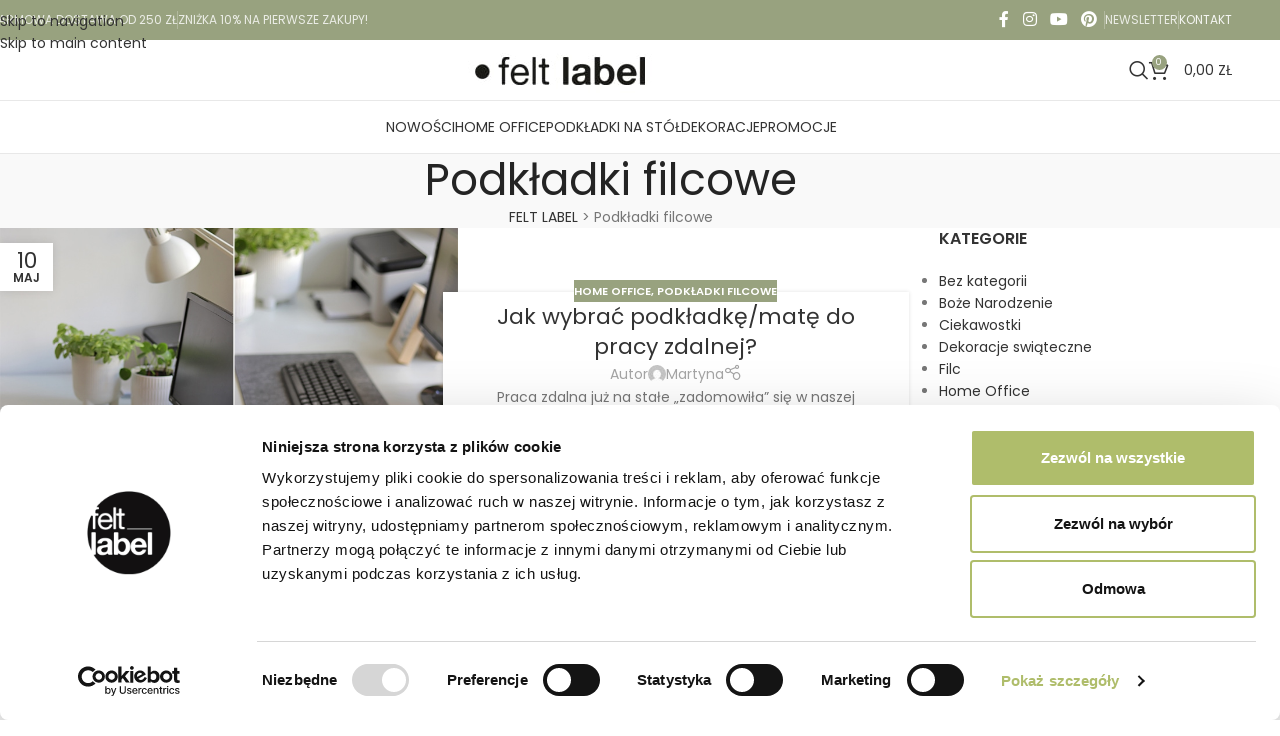

--- FILE ---
content_type: text/html; charset=UTF-8
request_url: https://feltlabel.pl/category/podkladki-filcowe/
body_size: 27061
content:
<!DOCTYPE html>
<html lang="pl-PL">
<head>
	<meta charset="UTF-8">
	<link rel="profile" href="https://gmpg.org/xfn/11">
	<link rel="pingback" href="https://feltlabel.pl/xmlrpc.php">

	<meta name='robots' content='index, follow, max-image-preview:large, max-snippet:-1, max-video-preview:-1' />

<!-- Google Tag Manager for WordPress by gtm4wp.com -->
<script data-cfasync="false" data-pagespeed-no-defer>
	var gtm4wp_datalayer_name = "dataLayer";
	var dataLayer = dataLayer || [];
	const gtm4wp_use_sku_instead = 0;
	const gtm4wp_currency = 'PLN';
	const gtm4wp_product_per_impression = 10;
	const gtm4wp_clear_ecommerce = false;
	const gtm4wp_datalayer_max_timeout = 2000;
</script>
<!-- End Google Tag Manager for WordPress by gtm4wp.com -->
	<!-- This site is optimized with the Yoast SEO plugin v26.8 - https://yoast.com/product/yoast-seo-wordpress/ -->
	<title>Podkładki filcowe - FELT LABEL</title>
	<link rel="canonical" href="https://feltlabel.pl/category/podkladki-filcowe/" />
	<meta property="og:locale" content="pl_PL" />
	<meta property="og:type" content="article" />
	<meta property="og:title" content="Podkładki filcowe - FELT LABEL" />
	<meta property="og:url" content="https://feltlabel.pl/category/podkladki-filcowe/" />
	<meta property="og:site_name" content="FELT LABEL" />
	<script type="application/ld+json" class="yoast-schema-graph">{"@context":"https://schema.org","@graph":[{"@type":"CollectionPage","@id":"https://feltlabel.pl/category/podkladki-filcowe/","url":"https://feltlabel.pl/category/podkladki-filcowe/","name":"Podkładki filcowe - FELT LABEL","isPartOf":{"@id":"https://feltlabel.pl/#website"},"primaryImageOfPage":{"@id":"https://feltlabel.pl/category/podkladki-filcowe/#primaryimage"},"image":{"@id":"https://feltlabel.pl/category/podkladki-filcowe/#primaryimage"},"thumbnailUrl":"https://feltlabel.pl/wp-content/uploads/2023/05/na_blog_a.jpg","breadcrumb":{"@id":"https://feltlabel.pl/category/podkladki-filcowe/#breadcrumb"},"inLanguage":"pl-PL"},{"@type":"ImageObject","inLanguage":"pl-PL","@id":"https://feltlabel.pl/category/podkladki-filcowe/#primaryimage","url":"https://feltlabel.pl/wp-content/uploads/2023/05/na_blog_a.jpg","contentUrl":"https://feltlabel.pl/wp-content/uploads/2023/05/na_blog_a.jpg","width":787,"height":535},{"@type":"BreadcrumbList","@id":"https://feltlabel.pl/category/podkladki-filcowe/#breadcrumb","itemListElement":[{"@type":"ListItem","position":1,"name":"FELT LABEL","item":"https://feltlabel.pl/"},{"@type":"ListItem","position":2,"name":"Podkładki filcowe"}]},{"@type":"WebSite","@id":"https://feltlabel.pl/#website","url":"https://feltlabel.pl/","name":"FELT LABEL","description":"Make Me Yours","publisher":{"@id":"https://feltlabel.pl/#organization"},"potentialAction":[{"@type":"SearchAction","target":{"@type":"EntryPoint","urlTemplate":"https://feltlabel.pl/?s={search_term_string}"},"query-input":{"@type":"PropertyValueSpecification","valueRequired":true,"valueName":"search_term_string"}}],"inLanguage":"pl-PL"},{"@type":"Organization","@id":"https://feltlabel.pl/#organization","name":"Felt Label","url":"https://feltlabel.pl/","logo":{"@type":"ImageObject","inLanguage":"pl-PL","@id":"https://feltlabel.pl/#/schema/logo/image/","url":"https://feltlabel.pl/wp-content/uploads/2022/05/szkic_7.jpg","contentUrl":"https://feltlabel.pl/wp-content/uploads/2022/05/szkic_7.jpg","width":200,"height":50,"caption":"Felt Label"},"image":{"@id":"https://feltlabel.pl/#/schema/logo/image/"},"sameAs":["https://www.facebook.com/pages/Felt-Label/318640984823331","https://www.instagram.com/feltlabel.pl/"]}]}</script>
	<!-- / Yoast SEO plugin. -->


<script type="e5e2a756aa29b3487f6669c2-application/javascript" id='pys-version-script'>console.log('PixelYourSite Free version 11.1.5.2');</script>
<link rel='dns-prefetch' href='//fonts.googleapis.com' />
<link rel="alternate" type="application/rss+xml" title="FELT LABEL &raquo; Kanał z wpisami" href="https://feltlabel.pl/feed/" />
<link rel="alternate" type="application/rss+xml" title="FELT LABEL &raquo; Kanał z komentarzami" href="https://feltlabel.pl/comments/feed/" />
<link rel="alternate" type="application/rss+xml" title="FELT LABEL &raquo; Kanał z wpisami zaszufladkowanymi do kategorii Podkładki filcowe" href="https://feltlabel.pl/category/podkladki-filcowe/feed/" />
<style id='wp-img-auto-sizes-contain-inline-css' type='text/css'>
img:is([sizes=auto i],[sizes^="auto," i]){contain-intrinsic-size:3000px 1500px}
/*# sourceURL=wp-img-auto-sizes-contain-inline-css */
</style>
<link data-optimized="2" rel="stylesheet" href="https://feltlabel.pl/wp-content/litespeed/css/9045749085261edb891c5948d96b5c53.css?ver=c54da" />



<style id='woocommerce-inline-inline-css' type='text/css'>
.woocommerce form .form-row .required { visibility: visible; }
/*# sourceURL=woocommerce-inline-inline-css */
</style>





























































<link rel='stylesheet' id='xts-google-fonts-css' href='https://fonts.googleapis.com/css?family=Poppins%3A400%2C600&#038;ver=8.3.8' type='text/css' media='all' />

<script type="e5e2a756aa29b3487f6669c2-text/javascript" src="https://feltlabel.pl/wp-includes/js/jquery/jquery.min.js?ver=3.7.1" id="jquery-core-js"></script>










<script type="e5e2a756aa29b3487f6669c2-text/javascript" id="pys-js-extra" src="[data-uri]" defer></script>



<script type="e5e2a756aa29b3487f6669c2-text/javascript"></script><link rel="https://api.w.org/" href="https://feltlabel.pl/wp-json/" /><link rel="alternate" title="JSON" type="application/json" href="https://feltlabel.pl/wp-json/wp/v2/categories/586" /><link rel="EditURI" type="application/rsd+xml" title="RSD" href="https://feltlabel.pl/xmlrpc.php?rsd" />

<meta name="facebook-domain-verification" content="jxitkdy6u354qyaftdqzdoe1k2o7k0" />
<!-- Google Tag Manager for WordPress by gtm4wp.com -->
<!-- GTM Container placement set to footer -->
<script data-cfasync="false" data-pagespeed-no-defer>
	var dataLayer_content = {"pagePostType":"post","pagePostType2":"category-post","pageCategory":["home-office","podkladki-filcowe"]};
	dataLayer.push( dataLayer_content );
</script>
<script data-cfasync="false" data-pagespeed-no-defer>
(function(w,d,s,l,i){w[l]=w[l]||[];w[l].push({'gtm.start':
new Date().getTime(),event:'gtm.js'});var f=d.getElementsByTagName(s)[0],
j=d.createElement(s),dl=l!='dataLayer'?'&l='+l:'';j.async=true;j.src=
'//www.googletagmanager.com/gtm.js?id='+i+dl;f.parentNode.insertBefore(j,f);
})(window,document,'script','dataLayer','GTM-5D4Q6DN');
</script>
<!-- End Google Tag Manager for WordPress by gtm4wp.com -->					<meta name="viewport" content="width=device-width, initial-scale=1.0, maximum-scale=1.0, user-scalable=no">
										<noscript><style>.woocommerce-product-gallery{ opacity: 1 !important; }</style></noscript>
	<style>
                button.alert_button_hover:hover, button.unsubscribe_button:hover {
                background: #1bbeb4 !important; color: fbfbfb !important;border: 1px solid#1bbeb4 !important;
                }
            </style><meta name="generator" content="Powered by WPBakery Page Builder - drag and drop page builder for WordPress."/>
<link rel="icon" href="https://feltlabel.pl/wp-content/uploads/2020/06/cropped-LOGO-SCHEMA-2-32x32.jpg" sizes="32x32" />
<link rel="icon" href="https://feltlabel.pl/wp-content/uploads/2020/06/cropped-LOGO-SCHEMA-2-192x192.jpg" sizes="192x192" />
<link rel="apple-touch-icon" href="https://feltlabel.pl/wp-content/uploads/2020/06/cropped-LOGO-SCHEMA-2-180x180.jpg" />
<meta name="msapplication-TileImage" content="https://feltlabel.pl/wp-content/uploads/2020/06/cropped-LOGO-SCHEMA-2-270x270.jpg" />

<meta name="google-site-verification" content="7BzWVLBDj141-ywL6QVBMUWiwknD8elnfFf6OLOEHe4" />
<style>
		
		</style><noscript><style> .wpb_animate_when_almost_visible { opacity: 1; }</style></noscript>			<style id="wd-style-header_375278-css" data-type="wd-style-header_375278">
				:root{
	--wd-top-bar-h: 40px;
	--wd-top-bar-sm-h: .00001px;
	--wd-top-bar-sticky-h: .00001px;
	--wd-top-bar-brd-w: .00001px;

	--wd-header-general-h: 60px;
	--wd-header-general-sm-h: 60px;
	--wd-header-general-sticky-h: 60px;
	--wd-header-general-brd-w: 1px;

	--wd-header-bottom-h: 52px;
	--wd-header-bottom-sm-h: .00001px;
	--wd-header-bottom-sticky-h: 52px;
	--wd-header-bottom-brd-w: 1px;

	--wd-header-clone-h: .00001px;

	--wd-header-brd-w: calc(var(--wd-top-bar-brd-w) + var(--wd-header-general-brd-w) + var(--wd-header-bottom-brd-w));
	--wd-header-h: calc(var(--wd-top-bar-h) + var(--wd-header-general-h) + var(--wd-header-bottom-h) + var(--wd-header-brd-w));
	--wd-header-sticky-h: calc(var(--wd-top-bar-sticky-h) + var(--wd-header-general-sticky-h) + var(--wd-header-bottom-sticky-h) + var(--wd-header-clone-h) + var(--wd-header-brd-w));
	--wd-header-sm-h: calc(var(--wd-top-bar-sm-h) + var(--wd-header-general-sm-h) + var(--wd-header-bottom-sm-h) + var(--wd-header-brd-w));
}

.whb-top-bar .wd-dropdown {
	margin-top: -1px;
}

.whb-top-bar .wd-dropdown:after {
	height: 10px;
}


.whb-sticked .whb-general-header .wd-dropdown:not(.sub-sub-menu) {
	margin-top: 9px;
}

.whb-sticked .whb-general-header .wd-dropdown:not(.sub-sub-menu):after {
	height: 20px;
}


:root:has(.whb-general-header.whb-border-boxed) {
	--wd-header-general-brd-w: .00001px;
}

@media (max-width: 1024px) {
:root:has(.whb-general-header.whb-hidden-mobile) {
	--wd-header-general-brd-w: .00001px;
}
}

:root:has(.whb-header-bottom.whb-border-boxed) {
	--wd-header-bottom-brd-w: .00001px;
}

@media (max-width: 1024px) {
:root:has(.whb-header-bottom.whb-hidden-mobile) {
	--wd-header-bottom-brd-w: .00001px;
}
}

.whb-header-bottom .wd-dropdown {
	margin-top: 5px;
}

.whb-header-bottom .wd-dropdown:after {
	height: 16px;
}

.whb-sticked .whb-header-bottom .wd-dropdown:not(.sub-sub-menu) {
	margin-top: 5px;
}

.whb-sticked .whb-header-bottom .wd-dropdown:not(.sub-sub-menu):after {
	height: 16px;
}


		
.whb-top-bar {
	background-color: rgba(152, 162, 127, 1);
}

.whb-general-header {
	border-color: rgba(232, 232, 232, 1);border-bottom-width: 1px;border-bottom-style: solid;
}

.whb-header-bottom {
	border-color: rgba(232, 232, 232, 1);border-bottom-width: 1px;border-bottom-style: solid;
}
			</style>
						<style id="wd-style-theme_settings_default-css" data-type="wd-style-theme_settings_default">
				@font-face {
	font-weight: normal;
	font-style: normal;
	font-family: "woodmart-font";
	src: url("//feltlabel.pl/wp-content/themes/woodmart/fonts/woodmart-font-1-400.woff2?v=8.3.8") format("woff2");
}

:root {
	--wd-text-font: "Poppins", Arial, Helvetica, sans-serif;
	--wd-text-font-weight: 400;
	--wd-text-color: #777777;
	--wd-text-font-size: 14px;
	--wd-title-font: "Poppins", Arial, Helvetica, sans-serif;
	--wd-title-font-weight: 400;
	--wd-title-color: #242424;
	--wd-entities-title-font: "Poppins", Arial, Helvetica, sans-serif;
	--wd-entities-title-font-weight: 400;
	--wd-entities-title-color: #333333;
	--wd-entities-title-color-hover: rgb(51 51 51 / 65%);
	--wd-alternative-font: "Poppins", Arial, Helvetica, sans-serif;
	--wd-widget-title-font: "Poppins", Arial, Helvetica, sans-serif;
	--wd-widget-title-font-weight: 600;
	--wd-widget-title-transform: uppercase;
	--wd-widget-title-color: #333;
	--wd-widget-title-font-size: 16px;
	--wd-header-el-font: "Poppins", Arial, Helvetica, sans-serif;
	--wd-header-el-font-weight: 400;
	--wd-header-el-transform: uppercase;
	--wd-header-el-font-size: 14px;
	--wd-otl-style: dotted;
	--wd-otl-width: 2px;
	--wd-primary-color: RGB(152,162,127);
	--wd-alternative-color: rgb(251,188,52);
	--btn-default-bgcolor: #f7f7f7;
	--btn-default-bgcolor-hover: #efefef;
	--btn-accented-bgcolor: RGB(152,162,127);
	--btn-accented-bgcolor-hover: RGB(152,162,127);
	--wd-form-brd-width: 2px;
	--notices-success-bg: RGB(152,162,127);
	--notices-success-color: #fff;
	--notices-warning-bg: #E0B252;
	--notices-warning-color: #fff;
	--wd-link-color: #333333;
	--wd-link-color-hover: #242424;
}
.wd-age-verify-wrap {
	--wd-popup-width: 500px;
}
.wd-popup.wd-promo-popup {
	background-color: #111111;
	background-image: none;
	background-repeat: no-repeat;
	background-size: contain;
	background-position: left center;
}
.wd-promo-popup-wrap {
	--wd-popup-width: 800px;
}
.wd-page-title .wd-page-title-bg img {
	object-fit: cover;
	object-position: center center;
}
.wd-footer {
	background-color: #ffffff;
	background-image: none;
}
html .product-image-summary-wrap .product_title, html .wd-single-title .product_title {
	font-size: 28px;
}
.product-labels .product-label.onsale {
	background-color: rgb(170,50,38);
}
.product-labels .product-label.new {
	background-color: rgb(170,50,38);
}
.mfp-wrap.wd-popup-quick-view-wrap {
	--wd-popup-width: 920px;
}

@media (max-width: 1024px) {
	html .product-image-summary-wrap .product_title, html .wd-single-title .product_title {
		font-size: 28px;
	}

}

@media (max-width: 768.98px) {
	html .product-image-summary-wrap .product_title, html .wd-single-title .product_title {
		font-size: 18px;
	}

}
:root{
--wd-container-w: 1222px;
--wd-form-brd-radius: 0px;
--btn-default-color: #333;
--btn-default-color-hover: #333;
--btn-accented-color: #fff;
--btn-accented-color-hover: #fff;
--btn-default-brd-radius: 0px;
--btn-default-box-shadow: none;
--btn-default-box-shadow-hover: none;
--btn-default-box-shadow-active: none;
--btn-default-bottom: 0px;
--btn-accented-bottom-active: -1px;
--btn-accented-brd-radius: 0px;
--btn-accented-box-shadow: inset 0 -2px 0 rgba(0, 0, 0, .15);
--btn-accented-box-shadow-hover: inset 0 -2px 0 rgba(0, 0, 0, .15);
--wd-brd-radius: 0px;
}

@media (min-width: 1222px) {
[data-vc-full-width]:not([data-vc-stretch-content]),
:is(.vc_section, .vc_row).wd-section-stretch {
padding-left: calc((100vw - 1222px - var(--wd-sticky-nav-w) - var(--wd-scroll-w)) / 2);
padding-right: calc((100vw - 1222px - var(--wd-sticky-nav-w) - var(--wd-scroll-w)) / 2);
}
}


.wd-page-title {
background-color: rgb(249,249,249);
}

body.single .product-share {
display:none;
}
body.single .product_meta > span.tagged_as {
display:none;
}
body.single .wd-products-nav {
display:none;
}
body.single .product_meta > span.sku_wrapper {
display:none;
}


.promo-banner .wrapper-content-banner {
	padding: 5% 4% 5% 5% !important;
}

body .wd-single-meta .product_meta .sku_wrapper {
	display:none; 
}

body.single table.variations .label label {
	font-weight: 400;	
}


.woocommerce-store-notice {
	background-color: var(--notices-warning-bg);
	
}

body.single .product_meta .meta-label {
	font-weight: 400;
}

body.single .contact-product-button {
	font-weight: 400;
}

form.checkout_coupon.woocommerce-form-coupon > p.form-row.form-row-last > button {
 background-color: darkgray;
}

.mouse-pointer {
	cursor: pointer;
}			</style>
			<style id='global-styles-inline-css' type='text/css'>
:root{--wp--preset--aspect-ratio--square: 1;--wp--preset--aspect-ratio--4-3: 4/3;--wp--preset--aspect-ratio--3-4: 3/4;--wp--preset--aspect-ratio--3-2: 3/2;--wp--preset--aspect-ratio--2-3: 2/3;--wp--preset--aspect-ratio--16-9: 16/9;--wp--preset--aspect-ratio--9-16: 9/16;--wp--preset--color--black: #000000;--wp--preset--color--cyan-bluish-gray: #abb8c3;--wp--preset--color--white: #ffffff;--wp--preset--color--pale-pink: #f78da7;--wp--preset--color--vivid-red: #cf2e2e;--wp--preset--color--luminous-vivid-orange: #ff6900;--wp--preset--color--luminous-vivid-amber: #fcb900;--wp--preset--color--light-green-cyan: #7bdcb5;--wp--preset--color--vivid-green-cyan: #00d084;--wp--preset--color--pale-cyan-blue: #8ed1fc;--wp--preset--color--vivid-cyan-blue: #0693e3;--wp--preset--color--vivid-purple: #9b51e0;--wp--preset--gradient--vivid-cyan-blue-to-vivid-purple: linear-gradient(135deg,rgb(6,147,227) 0%,rgb(155,81,224) 100%);--wp--preset--gradient--light-green-cyan-to-vivid-green-cyan: linear-gradient(135deg,rgb(122,220,180) 0%,rgb(0,208,130) 100%);--wp--preset--gradient--luminous-vivid-amber-to-luminous-vivid-orange: linear-gradient(135deg,rgb(252,185,0) 0%,rgb(255,105,0) 100%);--wp--preset--gradient--luminous-vivid-orange-to-vivid-red: linear-gradient(135deg,rgb(255,105,0) 0%,rgb(207,46,46) 100%);--wp--preset--gradient--very-light-gray-to-cyan-bluish-gray: linear-gradient(135deg,rgb(238,238,238) 0%,rgb(169,184,195) 100%);--wp--preset--gradient--cool-to-warm-spectrum: linear-gradient(135deg,rgb(74,234,220) 0%,rgb(151,120,209) 20%,rgb(207,42,186) 40%,rgb(238,44,130) 60%,rgb(251,105,98) 80%,rgb(254,248,76) 100%);--wp--preset--gradient--blush-light-purple: linear-gradient(135deg,rgb(255,206,236) 0%,rgb(152,150,240) 100%);--wp--preset--gradient--blush-bordeaux: linear-gradient(135deg,rgb(254,205,165) 0%,rgb(254,45,45) 50%,rgb(107,0,62) 100%);--wp--preset--gradient--luminous-dusk: linear-gradient(135deg,rgb(255,203,112) 0%,rgb(199,81,192) 50%,rgb(65,88,208) 100%);--wp--preset--gradient--pale-ocean: linear-gradient(135deg,rgb(255,245,203) 0%,rgb(182,227,212) 50%,rgb(51,167,181) 100%);--wp--preset--gradient--electric-grass: linear-gradient(135deg,rgb(202,248,128) 0%,rgb(113,206,126) 100%);--wp--preset--gradient--midnight: linear-gradient(135deg,rgb(2,3,129) 0%,rgb(40,116,252) 100%);--wp--preset--font-size--small: 13px;--wp--preset--font-size--medium: 20px;--wp--preset--font-size--large: 36px;--wp--preset--font-size--x-large: 42px;--wp--preset--spacing--20: 0.44rem;--wp--preset--spacing--30: 0.67rem;--wp--preset--spacing--40: 1rem;--wp--preset--spacing--50: 1.5rem;--wp--preset--spacing--60: 2.25rem;--wp--preset--spacing--70: 3.38rem;--wp--preset--spacing--80: 5.06rem;--wp--preset--shadow--natural: 6px 6px 9px rgba(0, 0, 0, 0.2);--wp--preset--shadow--deep: 12px 12px 50px rgba(0, 0, 0, 0.4);--wp--preset--shadow--sharp: 6px 6px 0px rgba(0, 0, 0, 0.2);--wp--preset--shadow--outlined: 6px 6px 0px -3px rgb(255, 255, 255), 6px 6px rgb(0, 0, 0);--wp--preset--shadow--crisp: 6px 6px 0px rgb(0, 0, 0);}:where(body) { margin: 0; }.wp-site-blocks > .alignleft { float: left; margin-right: 2em; }.wp-site-blocks > .alignright { float: right; margin-left: 2em; }.wp-site-blocks > .aligncenter { justify-content: center; margin-left: auto; margin-right: auto; }:where(.is-layout-flex){gap: 0.5em;}:where(.is-layout-grid){gap: 0.5em;}.is-layout-flow > .alignleft{float: left;margin-inline-start: 0;margin-inline-end: 2em;}.is-layout-flow > .alignright{float: right;margin-inline-start: 2em;margin-inline-end: 0;}.is-layout-flow > .aligncenter{margin-left: auto !important;margin-right: auto !important;}.is-layout-constrained > .alignleft{float: left;margin-inline-start: 0;margin-inline-end: 2em;}.is-layout-constrained > .alignright{float: right;margin-inline-start: 2em;margin-inline-end: 0;}.is-layout-constrained > .aligncenter{margin-left: auto !important;margin-right: auto !important;}.is-layout-constrained > :where(:not(.alignleft):not(.alignright):not(.alignfull)){margin-left: auto !important;margin-right: auto !important;}body .is-layout-flex{display: flex;}.is-layout-flex{flex-wrap: wrap;align-items: center;}.is-layout-flex > :is(*, div){margin: 0;}body .is-layout-grid{display: grid;}.is-layout-grid > :is(*, div){margin: 0;}body{padding-top: 0px;padding-right: 0px;padding-bottom: 0px;padding-left: 0px;}a:where(:not(.wp-element-button)){text-decoration: none;}:root :where(.wp-element-button, .wp-block-button__link){background-color: #32373c;border-width: 0;color: #fff;font-family: inherit;font-size: inherit;font-style: inherit;font-weight: inherit;letter-spacing: inherit;line-height: inherit;padding-top: calc(0.667em + 2px);padding-right: calc(1.333em + 2px);padding-bottom: calc(0.667em + 2px);padding-left: calc(1.333em + 2px);text-decoration: none;text-transform: inherit;}.has-black-color{color: var(--wp--preset--color--black) !important;}.has-cyan-bluish-gray-color{color: var(--wp--preset--color--cyan-bluish-gray) !important;}.has-white-color{color: var(--wp--preset--color--white) !important;}.has-pale-pink-color{color: var(--wp--preset--color--pale-pink) !important;}.has-vivid-red-color{color: var(--wp--preset--color--vivid-red) !important;}.has-luminous-vivid-orange-color{color: var(--wp--preset--color--luminous-vivid-orange) !important;}.has-luminous-vivid-amber-color{color: var(--wp--preset--color--luminous-vivid-amber) !important;}.has-light-green-cyan-color{color: var(--wp--preset--color--light-green-cyan) !important;}.has-vivid-green-cyan-color{color: var(--wp--preset--color--vivid-green-cyan) !important;}.has-pale-cyan-blue-color{color: var(--wp--preset--color--pale-cyan-blue) !important;}.has-vivid-cyan-blue-color{color: var(--wp--preset--color--vivid-cyan-blue) !important;}.has-vivid-purple-color{color: var(--wp--preset--color--vivid-purple) !important;}.has-black-background-color{background-color: var(--wp--preset--color--black) !important;}.has-cyan-bluish-gray-background-color{background-color: var(--wp--preset--color--cyan-bluish-gray) !important;}.has-white-background-color{background-color: var(--wp--preset--color--white) !important;}.has-pale-pink-background-color{background-color: var(--wp--preset--color--pale-pink) !important;}.has-vivid-red-background-color{background-color: var(--wp--preset--color--vivid-red) !important;}.has-luminous-vivid-orange-background-color{background-color: var(--wp--preset--color--luminous-vivid-orange) !important;}.has-luminous-vivid-amber-background-color{background-color: var(--wp--preset--color--luminous-vivid-amber) !important;}.has-light-green-cyan-background-color{background-color: var(--wp--preset--color--light-green-cyan) !important;}.has-vivid-green-cyan-background-color{background-color: var(--wp--preset--color--vivid-green-cyan) !important;}.has-pale-cyan-blue-background-color{background-color: var(--wp--preset--color--pale-cyan-blue) !important;}.has-vivid-cyan-blue-background-color{background-color: var(--wp--preset--color--vivid-cyan-blue) !important;}.has-vivid-purple-background-color{background-color: var(--wp--preset--color--vivid-purple) !important;}.has-black-border-color{border-color: var(--wp--preset--color--black) !important;}.has-cyan-bluish-gray-border-color{border-color: var(--wp--preset--color--cyan-bluish-gray) !important;}.has-white-border-color{border-color: var(--wp--preset--color--white) !important;}.has-pale-pink-border-color{border-color: var(--wp--preset--color--pale-pink) !important;}.has-vivid-red-border-color{border-color: var(--wp--preset--color--vivid-red) !important;}.has-luminous-vivid-orange-border-color{border-color: var(--wp--preset--color--luminous-vivid-orange) !important;}.has-luminous-vivid-amber-border-color{border-color: var(--wp--preset--color--luminous-vivid-amber) !important;}.has-light-green-cyan-border-color{border-color: var(--wp--preset--color--light-green-cyan) !important;}.has-vivid-green-cyan-border-color{border-color: var(--wp--preset--color--vivid-green-cyan) !important;}.has-pale-cyan-blue-border-color{border-color: var(--wp--preset--color--pale-cyan-blue) !important;}.has-vivid-cyan-blue-border-color{border-color: var(--wp--preset--color--vivid-cyan-blue) !important;}.has-vivid-purple-border-color{border-color: var(--wp--preset--color--vivid-purple) !important;}.has-vivid-cyan-blue-to-vivid-purple-gradient-background{background: var(--wp--preset--gradient--vivid-cyan-blue-to-vivid-purple) !important;}.has-light-green-cyan-to-vivid-green-cyan-gradient-background{background: var(--wp--preset--gradient--light-green-cyan-to-vivid-green-cyan) !important;}.has-luminous-vivid-amber-to-luminous-vivid-orange-gradient-background{background: var(--wp--preset--gradient--luminous-vivid-amber-to-luminous-vivid-orange) !important;}.has-luminous-vivid-orange-to-vivid-red-gradient-background{background: var(--wp--preset--gradient--luminous-vivid-orange-to-vivid-red) !important;}.has-very-light-gray-to-cyan-bluish-gray-gradient-background{background: var(--wp--preset--gradient--very-light-gray-to-cyan-bluish-gray) !important;}.has-cool-to-warm-spectrum-gradient-background{background: var(--wp--preset--gradient--cool-to-warm-spectrum) !important;}.has-blush-light-purple-gradient-background{background: var(--wp--preset--gradient--blush-light-purple) !important;}.has-blush-bordeaux-gradient-background{background: var(--wp--preset--gradient--blush-bordeaux) !important;}.has-luminous-dusk-gradient-background{background: var(--wp--preset--gradient--luminous-dusk) !important;}.has-pale-ocean-gradient-background{background: var(--wp--preset--gradient--pale-ocean) !important;}.has-electric-grass-gradient-background{background: var(--wp--preset--gradient--electric-grass) !important;}.has-midnight-gradient-background{background: var(--wp--preset--gradient--midnight) !important;}.has-small-font-size{font-size: var(--wp--preset--font-size--small) !important;}.has-medium-font-size{font-size: var(--wp--preset--font-size--medium) !important;}.has-large-font-size{font-size: var(--wp--preset--font-size--large) !important;}.has-x-large-font-size{font-size: var(--wp--preset--font-size--x-large) !important;}
/*# sourceURL=global-styles-inline-css */
</style>


</head>

<body class="archive category category-podkladki-filcowe category-586 wp-theme-woodmart wp-child-theme-woodmart-child theme-woodmart woocommerce-no-js wrapper-full-width  woodmart-archive-blog woodmart-ajax-shop-on sticky-toolbar-on dropdowns-color-light wpb-js-composer js-comp-ver-7.9 vc_responsive">
					<div class="wd-skip-links">
								<a href="#menu-mainmenu2" class="wd-skip-navigation btn">
						Skip to navigation					</a>
								<a href="#main-content" class="wd-skip-content btn">
				Skip to main content			</a>
		</div>
			
	
	<div class="wd-page-wrapper website-wrapper">
									<header class="whb-header whb-header_375278 whb-full-width whb-scroll-slide whb-sticky-real">
					<div class="whb-main-header">
	
<div class="whb-row whb-top-bar whb-not-sticky-row whb-with-bg whb-without-border whb-color-light whb-hidden-mobile whb-flex-flex-middle">
	<div class="container">
		<div class="whb-flex-row whb-top-bar-inner">
			<div class="whb-column whb-col-left whb-column5 whb-visible-lg">
	
<div class="wd-header-text reset-last-child whb-y4ro7npestv02kyrww49">DARMOWA DOSTAWA OD 250 ZŁ</div>
<div class="wd-header-divider wd-full-height whb-rv2ze22bf5r9ocnq72w8"></div>

<div class="wd-header-text reset-last-child whb-0gzucpih2nc2pt73c3an edron-show-popup mouse-pointer">ZNIŻKA 10% NA PIERWSZE ZAKUPY!</div>
</div>
<div class="whb-column whb-col-center whb-column6 whb-visible-lg whb-empty-column">
	</div>
<div class="whb-column whb-col-right whb-column7 whb-visible-lg">
				<div
						class=" wd-social-icons  wd-style-default social-follow wd-shape-circle  whb-43k0qayz7gg36f2jmmhk color-scheme-light text-center">
				
				
									<a rel="noopener noreferrer nofollow" href="https://www.facebook.com/FeltLabel/" target="_blank" class=" wd-social-icon social-facebook" aria-label="Facebook link społecznościowy">
						<span class="wd-icon"></span>
											</a>
				
				
				
				
									<a rel="noopener noreferrer nofollow" href="https://www.instagram.com/feltlabel.pl/" target="_blank" class=" wd-social-icon social-instagram" aria-label="Instagram link społecznościowy">
						<span class="wd-icon"></span>
											</a>
				
				
									<a rel="noopener noreferrer nofollow" href="https://www.youtube.com/watch?v=6dMK7pYduRQ" target="_blank" class=" wd-social-icon social-youtube" aria-label="YouTube link społecznościowy">
						<span class="wd-icon"></span>
											</a>
				
									<a rel="noopener noreferrer nofollow" href="https://pl.pinterest.com/feltlabel/" target="_blank" class=" wd-social-icon social-pinterest" aria-label="Pinterest link społecznościowy">
						<span class="wd-icon"></span>
											</a>
				
				
				
				
				
				
				
				
				
				
				
				
				
				
				
				
				
				
				
			</div>

		<div class="wd-header-divider wd-full-height whb-mn3za3vt111l2aetm13l"></div>

<div class="wd-header-text reset-last-child whb-tgkar4hws57kuw6y4xvc edron-show-popup mouse-pointer">NEWSLETTER</div>
<div class="wd-header-divider wd-full-height whb-aik22afewdiur23h71ba"></div>

<div class="wd-header-text reset-last-child whb-14c3zqzm49u5xbql385n"><a href="/kontakt/">KONTAKT</a></div>
</div>
<div class="whb-column whb-col-mobile whb-column_mobile1 whb-hidden-lg whb-empty-column">
	</div>
		</div>
	</div>
</div>

<div class="whb-row whb-general-header whb-sticky-row whb-without-bg whb-border-fullwidth whb-color-dark whb-flex-equal-sides">
	<div class="container">
		<div class="whb-flex-row whb-general-header-inner">
			<div class="whb-column whb-col-left whb-column8 whb-visible-lg whb-empty-column">
	</div>
<div class="whb-column whb-col-center whb-column9 whb-visible-lg">
	<div class="site-logo whb-gs8bcnxektjsro21n657">
	<a href="https://feltlabel.pl/" class="wd-logo wd-main-logo" rel="home" aria-label="Site logo">
		<img data-lazyloaded="1" src="[data-uri]" data-src="https://feltlabel.pl/wp-content/uploads/2022/05/szkic_7.jpg" alt="FELT LABEL" style="max-width: 200px;" loading="lazy" /><noscript><img src="https://feltlabel.pl/wp-content/uploads/2022/05/szkic_7.jpg" alt="FELT LABEL" style="max-width: 200px;" loading="lazy" /></noscript>	</a>
	</div>
</div>
<div class="whb-column whb-col-right whb-column10 whb-visible-lg">
	<div class="wd-header-search wd-tools-element wd-design-1 wd-style-icon wd-display-full-screen whb-9x1ytaxq7aphtb3npidp" title="Szukaj">
	<a href="#" rel="nofollow" aria-label="Szukaj">
		
			<span class="wd-tools-icon">
							</span>

			<span class="wd-tools-text">
				Szukaj			</span>

			</a>

	</div>

<div class="wd-header-cart wd-tools-element wd-design-2 cart-widget-opener whb-nedhm962r512y1xz9j06">
	<a href="https://feltlabel.pl/koszyk-2/" title="Twój koszyk">
		
			<span class="wd-tools-icon">
															<span class="wd-cart-number wd-tools-count">0 <span>element</span></span>
									</span>
			<span class="wd-tools-text">
				
										<span class="wd-cart-subtotal"><span class="woocommerce-Price-amount amount"><bdi>0,00&nbsp;<span class="woocommerce-Price-currencySymbol">&#122;&#322;</span></bdi></span></span>
					</span>

			</a>
	</div>
</div>
<div class="whb-column whb-mobile-left whb-column_mobile2 whb-hidden-lg">
	<div class="wd-tools-element wd-header-mobile-nav wd-style-text wd-design-1 whb-g1k0m1tib7raxrwkm1t3">
	<a href="#" rel="nofollow" aria-label="Open mobile menu">
		
		<span class="wd-tools-icon">
					</span>

		<span class="wd-tools-text">Menu</span>

			</a>
</div></div>
<div class="whb-column whb-mobile-center whb-column_mobile3 whb-hidden-lg">
	<div class="site-logo whb-lt7vdqgaccmapftzurvt">
	<a href="https://feltlabel.pl/" class="wd-logo wd-main-logo" rel="home" aria-label="Site logo">
		<img data-lazyloaded="1" src="[data-uri]" data-src="https://feltlabel.pl/wp-content/uploads/2022/05/szkic_7.jpg" alt="FELT LABEL" style="max-width: 200px;" loading="lazy" /><noscript><img src="https://feltlabel.pl/wp-content/uploads/2022/05/szkic_7.jpg" alt="FELT LABEL" style="max-width: 200px;" loading="lazy" /></noscript>	</a>
	</div>
</div>
<div class="whb-column whb-mobile-right whb-column_mobile4 whb-hidden-lg">
	
<div class="wd-header-cart wd-tools-element wd-design-5 cart-widget-opener whb-trk5sfmvib0ch1s1qbtc">
	<a href="https://feltlabel.pl/koszyk-2/" title="Twój koszyk">
		
			<span class="wd-tools-icon">
															<span class="wd-cart-number wd-tools-count">0 <span>element</span></span>
									</span>
			<span class="wd-tools-text">
				
										<span class="wd-cart-subtotal"><span class="woocommerce-Price-amount amount"><bdi>0,00&nbsp;<span class="woocommerce-Price-currencySymbol">&#122;&#322;</span></bdi></span></span>
					</span>

			</a>
	</div>
</div>
		</div>
	</div>
</div>

<div class="whb-row whb-header-bottom whb-sticky-row whb-without-bg whb-border-fullwidth whb-color-dark whb-hidden-mobile whb-flex-flex-middle">
	<div class="container">
		<div class="whb-flex-row whb-header-bottom-inner">
			<div class="whb-column whb-col-left whb-column11 whb-visible-lg whb-empty-column">
	</div>
<div class="whb-column whb-col-center whb-column12 whb-visible-lg">
	<nav class="wd-header-nav wd-header-main-nav text-center wd-design-1 whb-6kgdkbvf12frej4dofvj" role="navigation" aria-label="Nawigacja główna">
	<ul id="menu-mainmenu2" class="menu wd-nav wd-nav-header wd-nav-main wd-style-underline wd-gap-m"><li id="menu-item-10350" class="menu-item menu-item-type-post_type menu-item-object-page menu-item-10350 item-level-0 menu-simple-dropdown wd-event-hover" ><a href="https://feltlabel.pl/nowosci/" class="woodmart-nav-link"><span class="nav-link-text">NOWOŚCI</span></a></li>
<li id="menu-item-42516" class="menu-item menu-item-type-taxonomy menu-item-object-product_cat menu-item-42516 item-level-0 menu-simple-dropdown wd-event-hover" ><a href="https://feltlabel.pl/home-office/" class="woodmart-nav-link"><span class="nav-link-text">HOME OFFICE</span></a></li>
<li id="menu-item-10373" class="menu-item menu-item-type-taxonomy menu-item-object-product_cat menu-item-has-children menu-item-10373 item-level-0 menu-simple-dropdown wd-event-hover" ><a title="podkładki filcowe" href="https://feltlabel.pl/podkladki-filcowe/" class="woodmart-nav-link"><span class="nav-link-text">PODKŁADKI NA STÓŁ</span></a><div class="color-scheme-light wd-design-default wd-dropdown-menu wd-dropdown"><div class="container wd-entry-content">
<ul class="wd-sub-menu color-scheme-light">
	<li id="menu-item-26551" class="menu-item menu-item-type-taxonomy menu-item-object-product_cat menu-item-26551 item-level-1 wd-event-hover" ><a title="pod kubki" href="https://feltlabel.pl/podkladki-filcowe-pod-kubki/" class="woodmart-nav-link">POD KUBKI</a></li>
	<li id="menu-item-26550" class="menu-item menu-item-type-taxonomy menu-item-object-product_cat menu-item-26550 item-level-1 wd-event-hover" ><a title="pod talerze" href="https://feltlabel.pl/podkladki-filcowe-pod-talerze/" class="woodmart-nav-link">POD TALERZE</a></li>
	<li id="menu-item-26549" class="menu-item menu-item-type-taxonomy menu-item-object-product_cat menu-item-26549 item-level-1 wd-event-hover" ><a title="serwety i bieżniki" href="https://feltlabel.pl/obrusy-serwety/" class="woodmart-nav-link">SERWETY I BIEŻNIKI</a></li>
</ul>
</div>
</div>
</li>
<li id="menu-item-55990" class="menu-item menu-item-type-taxonomy menu-item-object-product_cat menu-item-55990 item-level-0 menu-simple-dropdown wd-event-hover" ><a title="dekoracje" href="https://feltlabel.pl/dekoracje/" class="woodmart-nav-link"><span class="nav-link-text">DEKORACJE</span></a></li>
<li id="menu-item-28255" class="menu-item menu-item-type-post_type menu-item-object-page menu-item-28255 item-level-0 menu-simple-dropdown wd-event-hover" ><a title="sale" href="https://feltlabel.pl/promocje/" class="woodmart-nav-link"><span class="nav-link-text">PROMOCJE</span></a></li>
</ul></nav>
</div>
<div class="whb-column whb-col-right whb-column13 whb-visible-lg whb-empty-column">
	</div>
<div class="whb-column whb-col-mobile whb-column_mobile5 whb-hidden-lg whb-empty-column">
	</div>
		</div>
	</div>
</div>
</div>
				</header>
			
								<div class="wd-page-content main-page-wrapper">
		
						<div class="wd-page-title page-title  page-title-default title-size-small title-design-centered color-scheme-dark title-blog" style="">
					<div class="wd-page-title-bg wd-fill">
											</div>
					<div class="container">
													<h1 class="entry-title title"><span>Podkładki filcowe</span></h1>
						
						
																<div class="yoast-breadcrumb">
				<span><span><a href="https://feltlabel.pl/">FELT LABEL</a></span> &gt; <span class="breadcrumb_last" aria-current="page">Podkładki filcowe</span></span>			</div>
														</div>
				</div>
			
		<main id="main-content" class="wd-content-layout content-layout-wrapper container wd-grid-g wd-sidebar-hidden-md-sm wd-sidebar-hidden-sm wd-builder-off" role="main" style="--wd-col-lg:12;--wd-gap-lg:30px;--wd-gap-sm:20px;">
				
<div class="wd-content-area site-content wd-grid-col" style="--wd-col-lg:9;--wd-col-md:12;--wd-col-sm:12;">
	
			
									<div
										class="wd-blog-element">

					
					
					
					<div class="wd-posts wd-blog-holder wd-grid-g" id="6970be5e45776" data-paged="1" data-source="main_loop">
				

					
											
<article id="post-50915" class="wd-post blog-design-chess blog-post-loop blog-design-small-images blog-style-bg wd-add-shadow wd-col post-50915 post type-post status-publish format-standard has-post-thumbnail hentry category-home-office category-podkladki-filcowe">
	<div class="wd-post-inner article-inner">
					<div class="wd-post-thumb entry-header">
									<div class="wd-post-img post-img-wrapp">
						<img data-lazyloaded="1" src="[data-uri]" width="787" height="535" data-src="https://feltlabel.pl/wp-content/uploads/2023/05/na_blog_a.jpg" class="attachment-large size-large" alt="" decoding="async" fetchpriority="high" data-srcset="https://feltlabel.pl/wp-content/uploads/2023/05/na_blog_a.jpg 787w, https://feltlabel.pl/wp-content/uploads/2023/05/na_blog_a-300x204.jpg 300w, https://feltlabel.pl/wp-content/uploads/2023/05/na_blog_a-768x522.jpg 768w, https://feltlabel.pl/wp-content/uploads/2023/05/na_blog_a-562x382.jpg 562w, https://feltlabel.pl/wp-content/uploads/2023/05/na_blog_a-150x102.jpg 150w" data-sizes="(max-width: 787px) 100vw, 787px" /><noscript><img width="787" height="535" src="https://feltlabel.pl/wp-content/uploads/2023/05/na_blog_a.jpg" class="attachment-large size-large" alt="" decoding="async" fetchpriority="high" srcset="https://feltlabel.pl/wp-content/uploads/2023/05/na_blog_a.jpg 787w, https://feltlabel.pl/wp-content/uploads/2023/05/na_blog_a-300x204.jpg 300w, https://feltlabel.pl/wp-content/uploads/2023/05/na_blog_a-768x522.jpg 768w, https://feltlabel.pl/wp-content/uploads/2023/05/na_blog_a-562x382.jpg 562w, https://feltlabel.pl/wp-content/uploads/2023/05/na_blog_a-150x102.jpg 150w" sizes="(max-width: 787px) 100vw, 787px" /></noscript>					</div>
										<a class="wd-fill" tabindex="-1" href="https://feltlabel.pl/jak-wybrac-podkladke-mate-do-pracy-zdalnej/" aria-label="Link on post Jak wybrać podkładkę/matę do pracy zdalnej?"></a>
				
												<div class="wd-post-date wd-style-with-bg">
				<span class="post-date-day">
					10				</span>
				<span class="post-date-month">
					maj				</span>
			</div>
									</div>
		
		<div class="wd-post-content article-body-container">
							<div class="wd-post-cat wd-style-with-bg meta-post-categories">
					<a href="https://feltlabel.pl/category/home-office/" rel="category tag">Home Office</a>, <a href="https://feltlabel.pl/category/podkladki-filcowe/" rel="category tag">Podkładki filcowe</a>				</div>
			
							<h3 class="wd-post-title wd-entities-title title post-title">
					<a href="https://feltlabel.pl/jak-wybrac-podkladke-mate-do-pracy-zdalnej/" rel="bookmark">Jak wybrać podkładkę/matę do pracy zdalnej?</a>
				</h3>
			
							<div class="wd-post-meta">
															<div class="wd-post-author">
											<span>Autor</span>
		
					<img data-lazyloaded="1" src="[data-uri]" alt='author-avatar' data-src='https://secure.gravatar.com/avatar/1e58e3d2695d4cc290f46f4994453069c27668b6ce3343b07cc08f8d8854026f?s=18&#038;d=mm&#038;r=g' data-srcset='https://secure.gravatar.com/avatar/1e58e3d2695d4cc290f46f4994453069c27668b6ce3343b07cc08f8d8854026f?s=36&#038;d=mm&#038;r=g 2x' class='avatar avatar-18 photo' height='18' width='18' decoding='async'/><noscript><img alt='author-avatar' src='https://secure.gravatar.com/avatar/1e58e3d2695d4cc290f46f4994453069c27668b6ce3343b07cc08f8d8854026f?s=18&#038;d=mm&#038;r=g' srcset='https://secure.gravatar.com/avatar/1e58e3d2695d4cc290f46f4994453069c27668b6ce3343b07cc08f8d8854026f?s=36&#038;d=mm&#038;r=g 2x' class='avatar avatar-18 photo' height='18' width='18' decoding='async'/></noscript>		
					<a href="https://feltlabel.pl/author/martyna/" class="author" rel="author">Martyna</a>
									</div>
					<div class="wd-modified-date">
								<time class="updated" datetime="2023-05-10T23:01:14+02:00">
			10 maja 2023		</time>
							</div>

											<div tabindex="0" class="wd-post-share wd-tltp">
							<div class="tooltip top">
								<div class="tooltip-inner">
												<div
						class=" wd-social-icons  wd-style-default wd-size-small social-share wd-shape-circle color-scheme-light text-center">
				
				
									<a rel="noopener noreferrer nofollow" href="https://www.facebook.com/sharer/sharer.php?u=https://feltlabel.pl/category/podkladki-filcowe/" target="_blank" class=" wd-social-icon social-facebook" aria-label="Facebook link społecznościowy">
						<span class="wd-icon"></span>
											</a>
				
									<a rel="noopener noreferrer nofollow" href="https://x.com/share?url=https://feltlabel.pl/category/podkladki-filcowe/" target="_blank" class=" wd-social-icon social-twitter" aria-label="X social link">
						<span class="wd-icon"></span>
											</a>
				
				
				
				
				
				
									<a rel="noopener noreferrer nofollow" href="https://pinterest.com/pin/create/button/?url=https://feltlabel.pl/category/podkladki-filcowe/&media=https://feltlabel.pl/wp-content/uploads/2023/05/na_blog_a.jpg&description=Jak+wybra%C4%87+podk%C5%82adk%C4%99%2Fmat%C4%99+do+pracy+zdalnej%3F" target="_blank" class=" wd-social-icon social-pinterest" aria-label="Pinterest link społecznościowy">
						<span class="wd-icon"></span>
											</a>
				
				
									<a rel="noopener noreferrer nofollow" href="https://www.linkedin.com/shareArticle?mini=true&url=https://feltlabel.pl/category/podkladki-filcowe/" target="_blank" class=" wd-social-icon social-linkedin" aria-label="Linkedin link społecznościowy">
						<span class="wd-icon"></span>
											</a>
				
				
				
				
				
				
				
				
				
				
				
				
				
				
				
									<a rel="noopener noreferrer nofollow" href="https://telegram.me/share/url?url=https://feltlabel.pl/category/podkladki-filcowe/" target="_blank" class=" wd-social-icon social-tg" aria-label="Telegram link społecznościowy">
						<span class="wd-icon"></span>
											</a>
				
				
			</div>

										</div>
								<div class="tooltip-arrow"></div>
							</div>
						</div>
					
									</div>
			
												<div class="wd-post-excerpt entry-content">
						




Praca zdalna już na stałe „zadomowiła” się w naszej codzienności. Możesz być zatrudniony na etacie i...					</div>
				
														<div class="wd-post-read-more wd-style-link read-more-section">
						<a class="" href="https://feltlabel.pl/jak-wybrac-podkladke-mate-do-pracy-zdalnej/">Czytaj dalej</a>					</div>
													</div>
	</div>
</article>

											
<article id="post-50192" class="wd-post blog-design-chess blog-post-loop blog-design-small-images blog-style-bg wd-add-shadow wd-col post-50192 post type-post status-publish format-standard has-post-thumbnail hentry category-podkladki-filcowe category-prezenty">
	<div class="wd-post-inner article-inner">
					<div class="wd-post-thumb entry-header">
									<div class="wd-post-img post-img-wrapp">
						<img data-lazyloaded="1" src="[data-uri]" width="785" height="535" data-src="https://feltlabel.pl/wp-content/uploads/2023/01/zd46.jpg" class="attachment-large size-large" alt="" decoding="async" data-srcset="https://feltlabel.pl/wp-content/uploads/2023/01/zd46.jpg 785w, https://feltlabel.pl/wp-content/uploads/2023/01/zd46-300x204.jpg 300w, https://feltlabel.pl/wp-content/uploads/2023/01/zd46-768x523.jpg 768w, https://feltlabel.pl/wp-content/uploads/2023/01/zd46-562x383.jpg 562w, https://feltlabel.pl/wp-content/uploads/2023/01/zd46-150x102.jpg 150w" data-sizes="(max-width: 785px) 100vw, 785px" /><noscript><img width="785" height="535" src="https://feltlabel.pl/wp-content/uploads/2023/01/zd46.jpg" class="attachment-large size-large" alt="" decoding="async" srcset="https://feltlabel.pl/wp-content/uploads/2023/01/zd46.jpg 785w, https://feltlabel.pl/wp-content/uploads/2023/01/zd46-300x204.jpg 300w, https://feltlabel.pl/wp-content/uploads/2023/01/zd46-768x523.jpg 768w, https://feltlabel.pl/wp-content/uploads/2023/01/zd46-562x383.jpg 562w, https://feltlabel.pl/wp-content/uploads/2023/01/zd46-150x102.jpg 150w" sizes="(max-width: 785px) 100vw, 785px" /></noscript>					</div>
										<a class="wd-fill" tabindex="-1" href="https://feltlabel.pl/pomysly-na-ciekawe-prezenty-na-dzien-babci-i-dziadka/" aria-label="Link on post Pomysły na ciekawe prezenty na dzień babci i dziadka"></a>
				
												<div class="wd-post-date wd-style-with-bg">
				<span class="post-date-day">
					22				</span>
				<span class="post-date-month">
					sty				</span>
			</div>
									</div>
		
		<div class="wd-post-content article-body-container">
							<div class="wd-post-cat wd-style-with-bg meta-post-categories">
					<a href="https://feltlabel.pl/category/podkladki-filcowe/" rel="category tag">Podkładki filcowe</a>, <a href="https://feltlabel.pl/category/prezenty/" rel="category tag">Prezenty</a>				</div>
			
							<h3 class="wd-post-title wd-entities-title title post-title">
					<a href="https://feltlabel.pl/pomysly-na-ciekawe-prezenty-na-dzien-babci-i-dziadka/" rel="bookmark">Pomysły na ciekawe prezenty na dzień babci i dziadka</a>
				</h3>
			
							<div class="wd-post-meta">
															<div class="wd-post-author">
											<span>Autor</span>
		
					<img data-lazyloaded="1" src="[data-uri]" alt='author-avatar' data-src='https://secure.gravatar.com/avatar/1e58e3d2695d4cc290f46f4994453069c27668b6ce3343b07cc08f8d8854026f?s=18&#038;d=mm&#038;r=g' data-srcset='https://secure.gravatar.com/avatar/1e58e3d2695d4cc290f46f4994453069c27668b6ce3343b07cc08f8d8854026f?s=36&#038;d=mm&#038;r=g 2x' class='avatar avatar-18 photo' height='18' width='18' decoding='async'/><noscript><img alt='author-avatar' src='https://secure.gravatar.com/avatar/1e58e3d2695d4cc290f46f4994453069c27668b6ce3343b07cc08f8d8854026f?s=18&#038;d=mm&#038;r=g' srcset='https://secure.gravatar.com/avatar/1e58e3d2695d4cc290f46f4994453069c27668b6ce3343b07cc08f8d8854026f?s=36&#038;d=mm&#038;r=g 2x' class='avatar avatar-18 photo' height='18' width='18' decoding='async'/></noscript>		
					<a href="https://feltlabel.pl/author/martyna/" class="author" rel="author">Martyna</a>
									</div>
					<div class="wd-modified-date">
								<time class="updated" datetime="2023-01-22T21:33:00+01:00">
			22 stycznia 2023		</time>
							</div>

											<div tabindex="0" class="wd-post-share wd-tltp">
							<div class="tooltip top">
								<div class="tooltip-inner">
												<div
						class=" wd-social-icons  wd-style-default wd-size-small social-share wd-shape-circle color-scheme-light text-center">
				
				
									<a rel="noopener noreferrer nofollow" href="https://www.facebook.com/sharer/sharer.php?u=https://feltlabel.pl/category/podkladki-filcowe/" target="_blank" class=" wd-social-icon social-facebook" aria-label="Facebook link społecznościowy">
						<span class="wd-icon"></span>
											</a>
				
									<a rel="noopener noreferrer nofollow" href="https://x.com/share?url=https://feltlabel.pl/category/podkladki-filcowe/" target="_blank" class=" wd-social-icon social-twitter" aria-label="X social link">
						<span class="wd-icon"></span>
											</a>
				
				
				
				
				
				
									<a rel="noopener noreferrer nofollow" href="https://pinterest.com/pin/create/button/?url=https://feltlabel.pl/category/podkladki-filcowe/&media=https://feltlabel.pl/wp-content/uploads/2023/01/zd46.jpg&description=Pomys%C5%82y+na+ciekawe+prezenty+na+dzie%C5%84+babci+i+dziadka" target="_blank" class=" wd-social-icon social-pinterest" aria-label="Pinterest link społecznościowy">
						<span class="wd-icon"></span>
											</a>
				
				
									<a rel="noopener noreferrer nofollow" href="https://www.linkedin.com/shareArticle?mini=true&url=https://feltlabel.pl/category/podkladki-filcowe/" target="_blank" class=" wd-social-icon social-linkedin" aria-label="Linkedin link społecznościowy">
						<span class="wd-icon"></span>
											</a>
				
				
				
				
				
				
				
				
				
				
				
				
				
				
				
									<a rel="noopener noreferrer nofollow" href="https://telegram.me/share/url?url=https://feltlabel.pl/category/podkladki-filcowe/" target="_blank" class=" wd-social-icon social-tg" aria-label="Telegram link społecznościowy">
						<span class="wd-icon"></span>
											</a>
				
				
			</div>

										</div>
								<div class="tooltip-arrow"></div>
							</div>
						</div>
					
									</div>
			
												<div class="wd-post-excerpt entry-content">
						Przypadające w styczniu dzień babci i dzień dziadka oraz Bożego Narodzenia to wyjątkowe okazje do wręczenia miłych i praktycznych preze...					</div>
				
														<div class="wd-post-read-more wd-style-link read-more-section">
						<a class="" href="https://feltlabel.pl/pomysly-na-ciekawe-prezenty-na-dzien-babci-i-dziadka/">Czytaj dalej</a>					</div>
													</div>
	</div>
</article>

											
<article id="post-49904" class="wd-post blog-design-chess blog-post-loop blog-design-small-images blog-style-bg wd-add-shadow wd-col post-49904 post type-post status-publish format-standard has-post-thumbnail hentry category-home-office category-podkladki-filcowe category-prezenty">
	<div class="wd-post-inner article-inner">
					<div class="wd-post-thumb entry-header">
									<div class="wd-post-img post-img-wrapp">
						<img data-lazyloaded="1" src="[data-uri]" width="785" height="535" data-src="https://feltlabel.pl/wp-content/uploads/2022/12/zd45.jpg" class="attachment-large size-large" alt="" decoding="async" data-srcset="https://feltlabel.pl/wp-content/uploads/2022/12/zd45.jpg 785w, https://feltlabel.pl/wp-content/uploads/2022/12/zd45-300x204.jpg 300w, https://feltlabel.pl/wp-content/uploads/2022/12/zd45-768x523.jpg 768w, https://feltlabel.pl/wp-content/uploads/2022/12/zd45-562x383.jpg 562w, https://feltlabel.pl/wp-content/uploads/2022/12/zd45-150x102.jpg 150w" data-sizes="(max-width: 785px) 100vw, 785px" /><noscript><img width="785" height="535" src="https://feltlabel.pl/wp-content/uploads/2022/12/zd45.jpg" class="attachment-large size-large" alt="" decoding="async" srcset="https://feltlabel.pl/wp-content/uploads/2022/12/zd45.jpg 785w, https://feltlabel.pl/wp-content/uploads/2022/12/zd45-300x204.jpg 300w, https://feltlabel.pl/wp-content/uploads/2022/12/zd45-768x523.jpg 768w, https://feltlabel.pl/wp-content/uploads/2022/12/zd45-562x383.jpg 562w, https://feltlabel.pl/wp-content/uploads/2022/12/zd45-150x102.jpg 150w" sizes="(max-width: 785px) 100vw, 785px" /></noscript>					</div>
										<a class="wd-fill" tabindex="-1" href="https://feltlabel.pl/filcowe-podkladki-i-maty-na-biurko-idealny-prezent-dla-osob-spedzajacych-dlugie-godziny-przed-komputerem/" aria-label="Link on post Filcowe podkładki i maty na biurko – idealny prezent dla osób spędzających długie godziny przed komputerem"></a>
				
												<div class="wd-post-date wd-style-with-bg">
				<span class="post-date-day">
					03				</span>
				<span class="post-date-month">
					gru				</span>
			</div>
									</div>
		
		<div class="wd-post-content article-body-container">
							<div class="wd-post-cat wd-style-with-bg meta-post-categories">
					<a href="https://feltlabel.pl/category/home-office/" rel="category tag">Home Office</a>, <a href="https://feltlabel.pl/category/podkladki-filcowe/" rel="category tag">Podkładki filcowe</a>, <a href="https://feltlabel.pl/category/prezenty/" rel="category tag">Prezenty</a>				</div>
			
							<h3 class="wd-post-title wd-entities-title title post-title">
					<a href="https://feltlabel.pl/filcowe-podkladki-i-maty-na-biurko-idealny-prezent-dla-osob-spedzajacych-dlugie-godziny-przed-komputerem/" rel="bookmark">Filcowe podkładki i maty na biurko – idealny prezent dla osób spędzających długie godziny przed komputerem</a>
				</h3>
			
							<div class="wd-post-meta">
															<div class="wd-post-author">
											<span>Autor</span>
		
					<img data-lazyloaded="1" src="[data-uri]" alt='author-avatar' data-src='https://secure.gravatar.com/avatar/1e58e3d2695d4cc290f46f4994453069c27668b6ce3343b07cc08f8d8854026f?s=18&#038;d=mm&#038;r=g' data-srcset='https://secure.gravatar.com/avatar/1e58e3d2695d4cc290f46f4994453069c27668b6ce3343b07cc08f8d8854026f?s=36&#038;d=mm&#038;r=g 2x' class='avatar avatar-18 photo' height='18' width='18' decoding='async'/><noscript><img alt='author-avatar' src='https://secure.gravatar.com/avatar/1e58e3d2695d4cc290f46f4994453069c27668b6ce3343b07cc08f8d8854026f?s=18&#038;d=mm&#038;r=g' srcset='https://secure.gravatar.com/avatar/1e58e3d2695d4cc290f46f4994453069c27668b6ce3343b07cc08f8d8854026f?s=36&#038;d=mm&#038;r=g 2x' class='avatar avatar-18 photo' height='18' width='18' decoding='async'/></noscript>		
					<a href="https://feltlabel.pl/author/martyna/" class="author" rel="author">Martyna</a>
									</div>
					<div class="wd-modified-date">
								<time class="updated" datetime="2023-01-22T15:51:01+01:00">
			22 stycznia 2023		</time>
							</div>

											<div tabindex="0" class="wd-post-share wd-tltp">
							<div class="tooltip top">
								<div class="tooltip-inner">
												<div
						class=" wd-social-icons  wd-style-default wd-size-small social-share wd-shape-circle color-scheme-light text-center">
				
				
									<a rel="noopener noreferrer nofollow" href="https://www.facebook.com/sharer/sharer.php?u=https://feltlabel.pl/category/podkladki-filcowe/" target="_blank" class=" wd-social-icon social-facebook" aria-label="Facebook link społecznościowy">
						<span class="wd-icon"></span>
											</a>
				
									<a rel="noopener noreferrer nofollow" href="https://x.com/share?url=https://feltlabel.pl/category/podkladki-filcowe/" target="_blank" class=" wd-social-icon social-twitter" aria-label="X social link">
						<span class="wd-icon"></span>
											</a>
				
				
				
				
				
				
									<a rel="noopener noreferrer nofollow" href="https://pinterest.com/pin/create/button/?url=https://feltlabel.pl/category/podkladki-filcowe/&media=https://feltlabel.pl/wp-content/uploads/2022/12/zd45.jpg&description=Filcowe+podk%C5%82adki+i+maty+na+biurko+%E2%80%93+idealny+prezent+dla+os%C3%B3b+sp%C4%99dzaj%C4%85cych+d%C5%82ugie+godziny+przed+komputerem" target="_blank" class=" wd-social-icon social-pinterest" aria-label="Pinterest link społecznościowy">
						<span class="wd-icon"></span>
											</a>
				
				
									<a rel="noopener noreferrer nofollow" href="https://www.linkedin.com/shareArticle?mini=true&url=https://feltlabel.pl/category/podkladki-filcowe/" target="_blank" class=" wd-social-icon social-linkedin" aria-label="Linkedin link społecznościowy">
						<span class="wd-icon"></span>
											</a>
				
				
				
				
				
				
				
				
				
				
				
				
				
				
				
									<a rel="noopener noreferrer nofollow" href="https://telegram.me/share/url?url=https://feltlabel.pl/category/podkladki-filcowe/" target="_blank" class=" wd-social-icon social-tg" aria-label="Telegram link społecznościowy">
						<span class="wd-icon"></span>
											</a>
				
				
			</div>

										</div>
								<div class="tooltip-arrow"></div>
							</div>
						</div>
					
									</div>
			
												<div class="wd-post-excerpt entry-content">
						Święta Bożego Narodzenia kojarzą nam się z zimową aurą, choinką, czasem spędzonym z rodziną, ale również… Z prezentami! Trudno wyobrazi...					</div>
				
														<div class="wd-post-read-more wd-style-link read-more-section">
						<a class="" href="https://feltlabel.pl/filcowe-podkladki-i-maty-na-biurko-idealny-prezent-dla-osob-spedzajacych-dlugie-godziny-przed-komputerem/">Czytaj dalej</a>					</div>
													</div>
	</div>
</article>

											
<article id="post-45163" class="wd-post blog-design-chess blog-post-loop blog-design-small-images blog-style-bg wd-add-shadow wd-col post-45163 post type-post status-publish format-standard has-post-thumbnail hentry category-home-office category-podkladki-filcowe">
	<div class="wd-post-inner article-inner">
					<div class="wd-post-thumb entry-header">
									<div class="wd-post-img post-img-wrapp">
						<img data-lazyloaded="1" src="[data-uri]" width="785" height="535" data-src="https://feltlabel.pl/wp-content/uploads/2022/02/zd.jpg" class="attachment-large size-large" alt="" decoding="async" data-srcset="https://feltlabel.pl/wp-content/uploads/2022/02/zd.jpg 785w, https://feltlabel.pl/wp-content/uploads/2022/02/zd-300x204.jpg 300w, https://feltlabel.pl/wp-content/uploads/2022/02/zd-768x523.jpg 768w, https://feltlabel.pl/wp-content/uploads/2022/02/zd-562x383.jpg 562w, https://feltlabel.pl/wp-content/uploads/2022/02/zd-150x102.jpg 150w" data-sizes="(max-width: 785px) 100vw, 785px" /><noscript><img width="785" height="535" src="https://feltlabel.pl/wp-content/uploads/2022/02/zd.jpg" class="attachment-large size-large" alt="" decoding="async" srcset="https://feltlabel.pl/wp-content/uploads/2022/02/zd.jpg 785w, https://feltlabel.pl/wp-content/uploads/2022/02/zd-300x204.jpg 300w, https://feltlabel.pl/wp-content/uploads/2022/02/zd-768x523.jpg 768w, https://feltlabel.pl/wp-content/uploads/2022/02/zd-562x383.jpg 562w, https://feltlabel.pl/wp-content/uploads/2022/02/zd-150x102.jpg 150w" sizes="(max-width: 785px) 100vw, 785px" /></noscript>					</div>
										<a class="wd-fill" tabindex="-1" href="https://feltlabel.pl/akcesoria-biurowe-z-filcu-czy-to-dobry-pomysl/" aria-label="Link on post Akcesoria biurowe z filcu — czy to dobry pomysł?"></a>
				
												<div class="wd-post-date wd-style-with-bg">
				<span class="post-date-day">
					27				</span>
				<span class="post-date-month">
					lut				</span>
			</div>
									</div>
		
		<div class="wd-post-content article-body-container">
							<div class="wd-post-cat wd-style-with-bg meta-post-categories">
					<a href="https://feltlabel.pl/category/home-office/" rel="category tag">Home Office</a>, <a href="https://feltlabel.pl/category/podkladki-filcowe/" rel="category tag">Podkładki filcowe</a>				</div>
			
							<h3 class="wd-post-title wd-entities-title title post-title">
					<a href="https://feltlabel.pl/akcesoria-biurowe-z-filcu-czy-to-dobry-pomysl/" rel="bookmark">Akcesoria biurowe z filcu — czy to dobry pomysł?</a>
				</h3>
			
							<div class="wd-post-meta">
															<div class="wd-post-author">
											<span>Autor</span>
		
					<img data-lazyloaded="1" src="[data-uri]" alt='author-avatar' data-src='https://secure.gravatar.com/avatar/1e58e3d2695d4cc290f46f4994453069c27668b6ce3343b07cc08f8d8854026f?s=18&#038;d=mm&#038;r=g' data-srcset='https://secure.gravatar.com/avatar/1e58e3d2695d4cc290f46f4994453069c27668b6ce3343b07cc08f8d8854026f?s=36&#038;d=mm&#038;r=g 2x' class='avatar avatar-18 photo' height='18' width='18' decoding='async'/><noscript><img alt='author-avatar' src='https://secure.gravatar.com/avatar/1e58e3d2695d4cc290f46f4994453069c27668b6ce3343b07cc08f8d8854026f?s=18&#038;d=mm&#038;r=g' srcset='https://secure.gravatar.com/avatar/1e58e3d2695d4cc290f46f4994453069c27668b6ce3343b07cc08f8d8854026f?s=36&#038;d=mm&#038;r=g 2x' class='avatar avatar-18 photo' height='18' width='18' decoding='async'/></noscript>		
					<a href="https://feltlabel.pl/author/martyna/" class="author" rel="author">Martyna</a>
									</div>
					<div class="wd-modified-date">
								<time class="updated" datetime="2022-05-16T22:59:06+02:00">
			16 maja 2022		</time>
							</div>

											<div tabindex="0" class="wd-post-share wd-tltp">
							<div class="tooltip top">
								<div class="tooltip-inner">
												<div
						class=" wd-social-icons  wd-style-default wd-size-small social-share wd-shape-circle color-scheme-light text-center">
				
				
									<a rel="noopener noreferrer nofollow" href="https://www.facebook.com/sharer/sharer.php?u=https://feltlabel.pl/category/podkladki-filcowe/" target="_blank" class=" wd-social-icon social-facebook" aria-label="Facebook link społecznościowy">
						<span class="wd-icon"></span>
											</a>
				
									<a rel="noopener noreferrer nofollow" href="https://x.com/share?url=https://feltlabel.pl/category/podkladki-filcowe/" target="_blank" class=" wd-social-icon social-twitter" aria-label="X social link">
						<span class="wd-icon"></span>
											</a>
				
				
				
				
				
				
									<a rel="noopener noreferrer nofollow" href="https://pinterest.com/pin/create/button/?url=https://feltlabel.pl/category/podkladki-filcowe/&media=https://feltlabel.pl/wp-content/uploads/2022/02/zd.jpg&description=Akcesoria+biurowe+z+filcu+%E2%80%94+czy+to+dobry+pomys%C5%82%3F" target="_blank" class=" wd-social-icon social-pinterest" aria-label="Pinterest link społecznościowy">
						<span class="wd-icon"></span>
											</a>
				
				
									<a rel="noopener noreferrer nofollow" href="https://www.linkedin.com/shareArticle?mini=true&url=https://feltlabel.pl/category/podkladki-filcowe/" target="_blank" class=" wd-social-icon social-linkedin" aria-label="Linkedin link społecznościowy">
						<span class="wd-icon"></span>
											</a>
				
				
				
				
				
				
				
				
				
				
				
				
				
				
				
									<a rel="noopener noreferrer nofollow" href="https://telegram.me/share/url?url=https://feltlabel.pl/category/podkladki-filcowe/" target="_blank" class=" wd-social-icon social-tg" aria-label="Telegram link społecznościowy">
						<span class="wd-icon"></span>
											</a>
				
				
			</div>

										</div>
								<div class="tooltip-arrow"></div>
							</div>
						</div>
					
									</div>
			
												<div class="wd-post-excerpt entry-content">
						Niezależnie od tego, czy pracujecie w biurze, czy może macie swoje własne „home office”, wykonywanie obowiązków zawodowych bez cz...					</div>
				
														<div class="wd-post-read-more wd-style-link read-more-section">
						<a class="" href="https://feltlabel.pl/akcesoria-biurowe-z-filcu-czy-to-dobry-pomysl/">Czytaj dalej</a>					</div>
													</div>
	</div>
</article>

											
<article id="post-44185" class="wd-post blog-design-chess blog-post-loop blog-design-small-images blog-style-bg wd-add-shadow wd-col post-44185 post type-post status-publish format-standard has-post-thumbnail hentry category-podkladki-filcowe">
	<div class="wd-post-inner article-inner">
					<div class="wd-post-thumb entry-header">
									<div class="wd-post-img post-img-wrapp">
						<img data-lazyloaded="1" src="[data-uri]" width="785" height="535" data-src="https://feltlabel.pl/wp-content/uploads/2021/11/zd35.jpg" class="attachment-large size-large" alt="" decoding="async" data-srcset="https://feltlabel.pl/wp-content/uploads/2021/11/zd35.jpg 785w, https://feltlabel.pl/wp-content/uploads/2021/11/zd35-300x204.jpg 300w, https://feltlabel.pl/wp-content/uploads/2021/11/zd35-768x523.jpg 768w, https://feltlabel.pl/wp-content/uploads/2021/11/zd35-562x383.jpg 562w, https://feltlabel.pl/wp-content/uploads/2021/11/zd35-150x102.jpg 150w" data-sizes="(max-width: 785px) 100vw, 785px" /><noscript><img width="785" height="535" src="https://feltlabel.pl/wp-content/uploads/2021/11/zd35.jpg" class="attachment-large size-large" alt="" decoding="async" srcset="https://feltlabel.pl/wp-content/uploads/2021/11/zd35.jpg 785w, https://feltlabel.pl/wp-content/uploads/2021/11/zd35-300x204.jpg 300w, https://feltlabel.pl/wp-content/uploads/2021/11/zd35-768x523.jpg 768w, https://feltlabel.pl/wp-content/uploads/2021/11/zd35-562x383.jpg 562w, https://feltlabel.pl/wp-content/uploads/2021/11/zd35-150x102.jpg 150w" sizes="(max-width: 785px) 100vw, 785px" /></noscript>					</div>
										<a class="wd-fill" tabindex="-1" href="https://feltlabel.pl/podkladka-a-podstawka-czy-to-to-samo/" aria-label="Link on post Podkładka a podstawka &#8211; czy to to samo?"></a>
				
												<div class="wd-post-date wd-style-with-bg">
				<span class="post-date-day">
					13				</span>
				<span class="post-date-month">
					lis				</span>
			</div>
									</div>
		
		<div class="wd-post-content article-body-container">
							<div class="wd-post-cat wd-style-with-bg meta-post-categories">
					<a href="https://feltlabel.pl/category/podkladki-filcowe/" rel="category tag">Podkładki filcowe</a>				</div>
			
							<h3 class="wd-post-title wd-entities-title title post-title">
					<a href="https://feltlabel.pl/podkladka-a-podstawka-czy-to-to-samo/" rel="bookmark">Podkładka a podstawka &#8211; czy to to samo?</a>
				</h3>
			
							<div class="wd-post-meta">
															<div class="wd-post-author">
											<span>Autor</span>
		
					<img data-lazyloaded="1" src="[data-uri]" alt='author-avatar' data-src='https://secure.gravatar.com/avatar/1e58e3d2695d4cc290f46f4994453069c27668b6ce3343b07cc08f8d8854026f?s=18&#038;d=mm&#038;r=g' data-srcset='https://secure.gravatar.com/avatar/1e58e3d2695d4cc290f46f4994453069c27668b6ce3343b07cc08f8d8854026f?s=36&#038;d=mm&#038;r=g 2x' class='avatar avatar-18 photo' height='18' width='18' decoding='async'/><noscript><img alt='author-avatar' src='https://secure.gravatar.com/avatar/1e58e3d2695d4cc290f46f4994453069c27668b6ce3343b07cc08f8d8854026f?s=18&#038;d=mm&#038;r=g' srcset='https://secure.gravatar.com/avatar/1e58e3d2695d4cc290f46f4994453069c27668b6ce3343b07cc08f8d8854026f?s=36&#038;d=mm&#038;r=g 2x' class='avatar avatar-18 photo' height='18' width='18' decoding='async'/></noscript>		
					<a href="https://feltlabel.pl/author/martyna/" class="author" rel="author">Martyna</a>
									</div>
					<div class="wd-modified-date">
								<time class="updated" datetime="2022-05-18T18:48:02+02:00">
			18 maja 2022		</time>
							</div>

											<div tabindex="0" class="wd-post-share wd-tltp">
							<div class="tooltip top">
								<div class="tooltip-inner">
												<div
						class=" wd-social-icons  wd-style-default wd-size-small social-share wd-shape-circle color-scheme-light text-center">
				
				
									<a rel="noopener noreferrer nofollow" href="https://www.facebook.com/sharer/sharer.php?u=https://feltlabel.pl/category/podkladki-filcowe/" target="_blank" class=" wd-social-icon social-facebook" aria-label="Facebook link społecznościowy">
						<span class="wd-icon"></span>
											</a>
				
									<a rel="noopener noreferrer nofollow" href="https://x.com/share?url=https://feltlabel.pl/category/podkladki-filcowe/" target="_blank" class=" wd-social-icon social-twitter" aria-label="X social link">
						<span class="wd-icon"></span>
											</a>
				
				
				
				
				
				
									<a rel="noopener noreferrer nofollow" href="https://pinterest.com/pin/create/button/?url=https://feltlabel.pl/category/podkladki-filcowe/&media=https://feltlabel.pl/wp-content/uploads/2021/11/zd35.jpg&description=Podk%C5%82adka+a+podstawka+%26%238211%3B+czy+to+to+samo%3F" target="_blank" class=" wd-social-icon social-pinterest" aria-label="Pinterest link społecznościowy">
						<span class="wd-icon"></span>
											</a>
				
				
									<a rel="noopener noreferrer nofollow" href="https://www.linkedin.com/shareArticle?mini=true&url=https://feltlabel.pl/category/podkladki-filcowe/" target="_blank" class=" wd-social-icon social-linkedin" aria-label="Linkedin link społecznościowy">
						<span class="wd-icon"></span>
											</a>
				
				
				
				
				
				
				
				
				
				
				
				
				
				
				
									<a rel="noopener noreferrer nofollow" href="https://telegram.me/share/url?url=https://feltlabel.pl/category/podkladki-filcowe/" target="_blank" class=" wd-social-icon social-tg" aria-label="Telegram link społecznościowy">
						<span class="wd-icon"></span>
											</a>
				
				
			</div>

										</div>
								<div class="tooltip-arrow"></div>
							</div>
						</div>
					
									</div>
			
												<div class="wd-post-excerpt entry-content">
						Podstawka i podkładka to słowa, które brzmią bardzo podobnie. Nie bez powodu są więc często używane zamiennie. Teoretycznie nie ma w ty...					</div>
				
														<div class="wd-post-read-more wd-style-link read-more-section">
						<a class="" href="https://feltlabel.pl/podkladka-a-podstawka-czy-to-to-samo/">Czytaj dalej</a>					</div>
													</div>
	</div>
</article>

											
<article id="post-42293" class="wd-post blog-design-chess blog-post-loop blog-design-small-images blog-style-bg wd-add-shadow wd-col post-42293 post type-post status-publish format-standard has-post-thumbnail hentry category-filc category-podkladki-filcowe">
	<div class="wd-post-inner article-inner">
					<div class="wd-post-thumb entry-header">
									<div class="wd-post-img post-img-wrapp">
						<img data-lazyloaded="1" src="[data-uri]" width="785" height="535" data-src="https://feltlabel.pl/wp-content/uploads/2021/07/zd29.jpg" class="attachment-large size-large" alt="" decoding="async" data-srcset="https://feltlabel.pl/wp-content/uploads/2021/07/zd29.jpg 785w, https://feltlabel.pl/wp-content/uploads/2021/07/zd29-300x204.jpg 300w, https://feltlabel.pl/wp-content/uploads/2021/07/zd29-768x523.jpg 768w, https://feltlabel.pl/wp-content/uploads/2021/07/zd29-562x383.jpg 562w, https://feltlabel.pl/wp-content/uploads/2021/07/zd29-150x102.jpg 150w" data-sizes="(max-width: 785px) 100vw, 785px" /><noscript><img width="785" height="535" src="https://feltlabel.pl/wp-content/uploads/2021/07/zd29.jpg" class="attachment-large size-large" alt="" decoding="async" srcset="https://feltlabel.pl/wp-content/uploads/2021/07/zd29.jpg 785w, https://feltlabel.pl/wp-content/uploads/2021/07/zd29-300x204.jpg 300w, https://feltlabel.pl/wp-content/uploads/2021/07/zd29-768x523.jpg 768w, https://feltlabel.pl/wp-content/uploads/2021/07/zd29-562x383.jpg 562w, https://feltlabel.pl/wp-content/uploads/2021/07/zd29-150x102.jpg 150w" sizes="(max-width: 785px) 100vw, 785px" /></noscript>					</div>
										<a class="wd-fill" tabindex="-1" href="https://feltlabel.pl/modne-dodatki-do-twojego-salonu/" aria-label="Link on post Modne dodatki do Twojego salonu"></a>
				
												<div class="wd-post-date wd-style-with-bg">
				<span class="post-date-day">
					24				</span>
				<span class="post-date-month">
					lip				</span>
			</div>
									</div>
		
		<div class="wd-post-content article-body-container">
							<div class="wd-post-cat wd-style-with-bg meta-post-categories">
					<a href="https://feltlabel.pl/category/filc/" rel="category tag">Filc</a>, <a href="https://feltlabel.pl/category/podkladki-filcowe/" rel="category tag">Podkładki filcowe</a>				</div>
			
							<h3 class="wd-post-title wd-entities-title title post-title">
					<a href="https://feltlabel.pl/modne-dodatki-do-twojego-salonu/" rel="bookmark">Modne dodatki do Twojego salonu</a>
				</h3>
			
							<div class="wd-post-meta">
															<div class="wd-post-author">
											<span>Autor</span>
		
					<img data-lazyloaded="1" src="[data-uri]" alt='author-avatar' data-src='https://secure.gravatar.com/avatar/1e58e3d2695d4cc290f46f4994453069c27668b6ce3343b07cc08f8d8854026f?s=18&#038;d=mm&#038;r=g' data-srcset='https://secure.gravatar.com/avatar/1e58e3d2695d4cc290f46f4994453069c27668b6ce3343b07cc08f8d8854026f?s=36&#038;d=mm&#038;r=g 2x' class='avatar avatar-18 photo' height='18' width='18' decoding='async'/><noscript><img alt='author-avatar' src='https://secure.gravatar.com/avatar/1e58e3d2695d4cc290f46f4994453069c27668b6ce3343b07cc08f8d8854026f?s=18&#038;d=mm&#038;r=g' srcset='https://secure.gravatar.com/avatar/1e58e3d2695d4cc290f46f4994453069c27668b6ce3343b07cc08f8d8854026f?s=36&#038;d=mm&#038;r=g 2x' class='avatar avatar-18 photo' height='18' width='18' decoding='async'/></noscript>		
					<a href="https://feltlabel.pl/author/martyna/" class="author" rel="author">Martyna</a>
									</div>
					<div class="wd-modified-date">
								<time class="updated" datetime="2022-05-18T17:45:37+02:00">
			18 maja 2022		</time>
							</div>

											<div tabindex="0" class="wd-post-share wd-tltp">
							<div class="tooltip top">
								<div class="tooltip-inner">
												<div
						class=" wd-social-icons  wd-style-default wd-size-small social-share wd-shape-circle color-scheme-light text-center">
				
				
									<a rel="noopener noreferrer nofollow" href="https://www.facebook.com/sharer/sharer.php?u=https://feltlabel.pl/category/podkladki-filcowe/" target="_blank" class=" wd-social-icon social-facebook" aria-label="Facebook link społecznościowy">
						<span class="wd-icon"></span>
											</a>
				
									<a rel="noopener noreferrer nofollow" href="https://x.com/share?url=https://feltlabel.pl/category/podkladki-filcowe/" target="_blank" class=" wd-social-icon social-twitter" aria-label="X social link">
						<span class="wd-icon"></span>
											</a>
				
				
				
				
				
				
									<a rel="noopener noreferrer nofollow" href="https://pinterest.com/pin/create/button/?url=https://feltlabel.pl/category/podkladki-filcowe/&media=https://feltlabel.pl/wp-content/uploads/2021/07/zd29.jpg&description=Modne+dodatki+do+Twojego+salonu" target="_blank" class=" wd-social-icon social-pinterest" aria-label="Pinterest link społecznościowy">
						<span class="wd-icon"></span>
											</a>
				
				
									<a rel="noopener noreferrer nofollow" href="https://www.linkedin.com/shareArticle?mini=true&url=https://feltlabel.pl/category/podkladki-filcowe/" target="_blank" class=" wd-social-icon social-linkedin" aria-label="Linkedin link społecznościowy">
						<span class="wd-icon"></span>
											</a>
				
				
				
				
				
				
				
				
				
				
				
				
				
				
				
									<a rel="noopener noreferrer nofollow" href="https://telegram.me/share/url?url=https://feltlabel.pl/category/podkladki-filcowe/" target="_blank" class=" wd-social-icon social-tg" aria-label="Telegram link społecznościowy">
						<span class="wd-icon"></span>
											</a>
				
				
			</div>

										</div>
								<div class="tooltip-arrow"></div>
							</div>
						</div>
					
									</div>
			
												<div class="wd-post-excerpt entry-content">
						Z trendami wnętrzarskimi jest podobnie jak z modą – można w nich wyróżnić główne kierunki, jednak każdego roku projektanci wnętrz podsu...					</div>
				
														<div class="wd-post-read-more wd-style-link read-more-section">
						<a class="" href="https://feltlabel.pl/modne-dodatki-do-twojego-salonu/">Czytaj dalej</a>					</div>
													</div>
	</div>
</article>

											
<article id="post-41758" class="wd-post blog-design-chess blog-post-loop blog-design-small-images blog-style-bg wd-add-shadow wd-col post-41758 post type-post status-publish format-standard has-post-thumbnail hentry category-filc category-podkladki-filcowe">
	<div class="wd-post-inner article-inner">
					<div class="wd-post-thumb entry-header">
									<div class="wd-post-img post-img-wrapp">
						<img data-lazyloaded="1" src="[data-uri]" width="785" height="535" data-src="https://feltlabel.pl/wp-content/uploads/2021/06/zd4.jpg" class="attachment-large size-large" alt="" decoding="async" data-srcset="https://feltlabel.pl/wp-content/uploads/2021/06/zd4.jpg 785w, https://feltlabel.pl/wp-content/uploads/2021/06/zd4-300x204.jpg 300w, https://feltlabel.pl/wp-content/uploads/2021/06/zd4-768x523.jpg 768w, https://feltlabel.pl/wp-content/uploads/2021/06/zd4-562x383.jpg 562w, https://feltlabel.pl/wp-content/uploads/2021/06/zd4-150x102.jpg 150w" data-sizes="(max-width: 785px) 100vw, 785px" /><noscript><img width="785" height="535" src="https://feltlabel.pl/wp-content/uploads/2021/06/zd4.jpg" class="attachment-large size-large" alt="" decoding="async" srcset="https://feltlabel.pl/wp-content/uploads/2021/06/zd4.jpg 785w, https://feltlabel.pl/wp-content/uploads/2021/06/zd4-300x204.jpg 300w, https://feltlabel.pl/wp-content/uploads/2021/06/zd4-768x523.jpg 768w, https://feltlabel.pl/wp-content/uploads/2021/06/zd4-562x383.jpg 562w, https://feltlabel.pl/wp-content/uploads/2021/06/zd4-150x102.jpg 150w" sizes="(max-width: 785px) 100vw, 785px" /></noscript>					</div>
										<a class="wd-fill" tabindex="-1" href="https://feltlabel.pl/podkladki-na-stol-jak-wybrac-oraz-jak-pielegnowac/" aria-label="Link on post Podkładki na stół &#8211; jak wybrać oraz jak pielęgnować?"></a>
				
												<div class="wd-post-date wd-style-with-bg">
				<span class="post-date-day">
					12				</span>
				<span class="post-date-month">
					cze				</span>
			</div>
									</div>
		
		<div class="wd-post-content article-body-container">
							<div class="wd-post-cat wd-style-with-bg meta-post-categories">
					<a href="https://feltlabel.pl/category/filc/" rel="category tag">Filc</a>, <a href="https://feltlabel.pl/category/podkladki-filcowe/" rel="category tag">Podkładki filcowe</a>				</div>
			
							<h3 class="wd-post-title wd-entities-title title post-title">
					<a href="https://feltlabel.pl/podkladki-na-stol-jak-wybrac-oraz-jak-pielegnowac/" rel="bookmark">Podkładki na stół &#8211; jak wybrać oraz jak pielęgnować?</a>
				</h3>
			
							<div class="wd-post-meta">
															<div class="wd-post-author">
											<span>Autor</span>
		
					<img data-lazyloaded="1" src="[data-uri]" alt='author-avatar' data-src='https://secure.gravatar.com/avatar/1e58e3d2695d4cc290f46f4994453069c27668b6ce3343b07cc08f8d8854026f?s=18&#038;d=mm&#038;r=g' data-srcset='https://secure.gravatar.com/avatar/1e58e3d2695d4cc290f46f4994453069c27668b6ce3343b07cc08f8d8854026f?s=36&#038;d=mm&#038;r=g 2x' class='avatar avatar-18 photo' height='18' width='18' decoding='async'/><noscript><img alt='author-avatar' src='https://secure.gravatar.com/avatar/1e58e3d2695d4cc290f46f4994453069c27668b6ce3343b07cc08f8d8854026f?s=18&#038;d=mm&#038;r=g' srcset='https://secure.gravatar.com/avatar/1e58e3d2695d4cc290f46f4994453069c27668b6ce3343b07cc08f8d8854026f?s=36&#038;d=mm&#038;r=g 2x' class='avatar avatar-18 photo' height='18' width='18' decoding='async'/></noscript>		
					<a href="https://feltlabel.pl/author/martyna/" class="author" rel="author">Martyna</a>
									</div>
					<div class="wd-modified-date">
								<time class="updated" datetime="2022-05-17T09:27:54+02:00">
			17 maja 2022		</time>
							</div>

											<div tabindex="0" class="wd-post-share wd-tltp">
							<div class="tooltip top">
								<div class="tooltip-inner">
												<div
						class=" wd-social-icons  wd-style-default wd-size-small social-share wd-shape-circle color-scheme-light text-center">
				
				
									<a rel="noopener noreferrer nofollow" href="https://www.facebook.com/sharer/sharer.php?u=https://feltlabel.pl/category/podkladki-filcowe/" target="_blank" class=" wd-social-icon social-facebook" aria-label="Facebook link społecznościowy">
						<span class="wd-icon"></span>
											</a>
				
									<a rel="noopener noreferrer nofollow" href="https://x.com/share?url=https://feltlabel.pl/category/podkladki-filcowe/" target="_blank" class=" wd-social-icon social-twitter" aria-label="X social link">
						<span class="wd-icon"></span>
											</a>
				
				
				
				
				
				
									<a rel="noopener noreferrer nofollow" href="https://pinterest.com/pin/create/button/?url=https://feltlabel.pl/category/podkladki-filcowe/&media=https://feltlabel.pl/wp-content/uploads/2021/06/zd4.jpg&description=Podk%C5%82adki+na+st%C3%B3%C5%82+%26%238211%3B+jak+wybra%C4%87+oraz+jak+piel%C4%99gnowa%C4%87%3F" target="_blank" class=" wd-social-icon social-pinterest" aria-label="Pinterest link społecznościowy">
						<span class="wd-icon"></span>
											</a>
				
				
									<a rel="noopener noreferrer nofollow" href="https://www.linkedin.com/shareArticle?mini=true&url=https://feltlabel.pl/category/podkladki-filcowe/" target="_blank" class=" wd-social-icon social-linkedin" aria-label="Linkedin link społecznościowy">
						<span class="wd-icon"></span>
											</a>
				
				
				
				
				
				
				
				
				
				
				
				
				
				
				
									<a rel="noopener noreferrer nofollow" href="https://telegram.me/share/url?url=https://feltlabel.pl/category/podkladki-filcowe/" target="_blank" class=" wd-social-icon social-tg" aria-label="Telegram link społecznościowy">
						<span class="wd-icon"></span>
											</a>
				
				
			</div>

										</div>
								<div class="tooltip-arrow"></div>
							</div>
						</div>
					
									</div>
			
												<div class="wd-post-excerpt entry-content">
						Jak być może udało Ci się zauważyć, portfolio sklepu Felt Label ulega systematycznemu poszerzaniu o praktyczne dodatki do domu. Podkład...					</div>
				
														<div class="wd-post-read-more wd-style-link read-more-section">
						<a class="" href="https://feltlabel.pl/podkladki-na-stol-jak-wybrac-oraz-jak-pielegnowac/">Czytaj dalej</a>					</div>
													</div>
	</div>
</article>

											
<article id="post-41092" class="wd-post blog-design-chess blog-post-loop blog-design-small-images blog-style-bg wd-add-shadow wd-col post-41092 post type-post status-publish format-standard has-post-thumbnail hentry category-podkladki-filcowe">
	<div class="wd-post-inner article-inner">
					<div class="wd-post-thumb entry-header">
									<div class="wd-post-img post-img-wrapp">
						<img data-lazyloaded="1" src="[data-uri]" width="785" height="535" data-src="https://feltlabel.pl/wp-content/uploads/2021/04/zd2.jpg" class="attachment-large size-large" alt="" decoding="async" data-srcset="https://feltlabel.pl/wp-content/uploads/2021/04/zd2.jpg 785w, https://feltlabel.pl/wp-content/uploads/2021/04/zd2-300x204.jpg 300w, https://feltlabel.pl/wp-content/uploads/2021/04/zd2-768x523.jpg 768w, https://feltlabel.pl/wp-content/uploads/2021/04/zd2-562x383.jpg 562w, https://feltlabel.pl/wp-content/uploads/2021/04/zd2-150x102.jpg 150w" data-sizes="(max-width: 785px) 100vw, 785px" /><noscript><img width="785" height="535" src="https://feltlabel.pl/wp-content/uploads/2021/04/zd2.jpg" class="attachment-large size-large" alt="" decoding="async" srcset="https://feltlabel.pl/wp-content/uploads/2021/04/zd2.jpg 785w, https://feltlabel.pl/wp-content/uploads/2021/04/zd2-300x204.jpg 300w, https://feltlabel.pl/wp-content/uploads/2021/04/zd2-768x523.jpg 768w, https://feltlabel.pl/wp-content/uploads/2021/04/zd2-562x383.jpg 562w, https://feltlabel.pl/wp-content/uploads/2021/04/zd2-150x102.jpg 150w" sizes="(max-width: 785px) 100vw, 785px" /></noscript>					</div>
										<a class="wd-fill" tabindex="-1" href="https://feltlabel.pl/5-akcesoriow-ktore-ulatwia-prace-na-home-office/" aria-label="Link on post 5 akcesoriów, które ułatwią pracę na home office"></a>
				
												<div class="wd-post-date wd-style-with-bg">
				<span class="post-date-day">
					24				</span>
				<span class="post-date-month">
					kwi				</span>
			</div>
									</div>
		
		<div class="wd-post-content article-body-container">
							<div class="wd-post-cat wd-style-with-bg meta-post-categories">
					<a href="https://feltlabel.pl/category/podkladki-filcowe/" rel="category tag">Podkładki filcowe</a>				</div>
			
							<h3 class="wd-post-title wd-entities-title title post-title">
					<a href="https://feltlabel.pl/5-akcesoriow-ktore-ulatwia-prace-na-home-office/" rel="bookmark">5 akcesoriów, które ułatwią pracę na home office</a>
				</h3>
			
							<div class="wd-post-meta">
															<div class="wd-post-author">
											<span>Autor</span>
		
					<img data-lazyloaded="1" src="[data-uri]" alt='author-avatar' data-src='https://secure.gravatar.com/avatar/1e58e3d2695d4cc290f46f4994453069c27668b6ce3343b07cc08f8d8854026f?s=18&#038;d=mm&#038;r=g' data-srcset='https://secure.gravatar.com/avatar/1e58e3d2695d4cc290f46f4994453069c27668b6ce3343b07cc08f8d8854026f?s=36&#038;d=mm&#038;r=g 2x' class='avatar avatar-18 photo' height='18' width='18' decoding='async'/><noscript><img alt='author-avatar' src='https://secure.gravatar.com/avatar/1e58e3d2695d4cc290f46f4994453069c27668b6ce3343b07cc08f8d8854026f?s=18&#038;d=mm&#038;r=g' srcset='https://secure.gravatar.com/avatar/1e58e3d2695d4cc290f46f4994453069c27668b6ce3343b07cc08f8d8854026f?s=36&#038;d=mm&#038;r=g 2x' class='avatar avatar-18 photo' height='18' width='18' decoding='async'/></noscript>		
					<a href="https://feltlabel.pl/author/martyna/" class="author" rel="author">Martyna</a>
									</div>
					<div class="wd-modified-date">
								<time class="updated" datetime="2022-05-16T23:09:43+02:00">
			16 maja 2022		</time>
							</div>

											<div tabindex="0" class="wd-post-share wd-tltp">
							<div class="tooltip top">
								<div class="tooltip-inner">
												<div
						class=" wd-social-icons  wd-style-default wd-size-small social-share wd-shape-circle color-scheme-light text-center">
				
				
									<a rel="noopener noreferrer nofollow" href="https://www.facebook.com/sharer/sharer.php?u=https://feltlabel.pl/category/podkladki-filcowe/" target="_blank" class=" wd-social-icon social-facebook" aria-label="Facebook link społecznościowy">
						<span class="wd-icon"></span>
											</a>
				
									<a rel="noopener noreferrer nofollow" href="https://x.com/share?url=https://feltlabel.pl/category/podkladki-filcowe/" target="_blank" class=" wd-social-icon social-twitter" aria-label="X social link">
						<span class="wd-icon"></span>
											</a>
				
				
				
				
				
				
									<a rel="noopener noreferrer nofollow" href="https://pinterest.com/pin/create/button/?url=https://feltlabel.pl/category/podkladki-filcowe/&media=https://feltlabel.pl/wp-content/uploads/2021/04/zd2.jpg&description=5+akcesori%C3%B3w%2C+kt%C3%B3re+u%C5%82atwi%C4%85+prac%C4%99+na+home+office" target="_blank" class=" wd-social-icon social-pinterest" aria-label="Pinterest link społecznościowy">
						<span class="wd-icon"></span>
											</a>
				
				
									<a rel="noopener noreferrer nofollow" href="https://www.linkedin.com/shareArticle?mini=true&url=https://feltlabel.pl/category/podkladki-filcowe/" target="_blank" class=" wd-social-icon social-linkedin" aria-label="Linkedin link społecznościowy">
						<span class="wd-icon"></span>
											</a>
				
				
				
				
				
				
				
				
				
				
				
				
				
				
				
									<a rel="noopener noreferrer nofollow" href="https://telegram.me/share/url?url=https://feltlabel.pl/category/podkladki-filcowe/" target="_blank" class=" wd-social-icon social-tg" aria-label="Telegram link społecznościowy">
						<span class="wd-icon"></span>
											</a>
				
				
			</div>

										</div>
								<div class="tooltip-arrow"></div>
							</div>
						</div>
					
									</div>
			
												<div class="wd-post-excerpt entry-content">
						Pandemia koronawirusa, która wybuchła już ponad roku temu, przewróciła życie większości z nas do góry nogami. Zarówno edukacja, jak i p...					</div>
				
														<div class="wd-post-read-more wd-style-link read-more-section">
						<a class="" href="https://feltlabel.pl/5-akcesoriow-ktore-ulatwia-prace-na-home-office/">Czytaj dalej</a>					</div>
													</div>
	</div>
</article>

											
<article id="post-39877" class="wd-post blog-design-chess blog-post-loop blog-design-small-images blog-style-bg wd-add-shadow wd-col post-39877 post type-post status-publish format-standard has-post-thumbnail hentry category-podkladki-filcowe">
	<div class="wd-post-inner article-inner">
					<div class="wd-post-thumb entry-header">
									<div class="wd-post-img post-img-wrapp">
						<img data-lazyloaded="1" src="[data-uri]" width="785" height="535" data-src="https://feltlabel.pl/wp-content/uploads/2021/02/zd20.jpg" class="attachment-large size-large" alt="" decoding="async" data-srcset="https://feltlabel.pl/wp-content/uploads/2021/02/zd20.jpg 785w, https://feltlabel.pl/wp-content/uploads/2021/02/zd20-300x204.jpg 300w, https://feltlabel.pl/wp-content/uploads/2021/02/zd20-768x523.jpg 768w, https://feltlabel.pl/wp-content/uploads/2021/02/zd20-562x383.jpg 562w, https://feltlabel.pl/wp-content/uploads/2021/02/zd20-150x102.jpg 150w" data-sizes="(max-width: 785px) 100vw, 785px" /><noscript><img width="785" height="535" src="https://feltlabel.pl/wp-content/uploads/2021/02/zd20.jpg" class="attachment-large size-large" alt="" decoding="async" srcset="https://feltlabel.pl/wp-content/uploads/2021/02/zd20.jpg 785w, https://feltlabel.pl/wp-content/uploads/2021/02/zd20-300x204.jpg 300w, https://feltlabel.pl/wp-content/uploads/2021/02/zd20-768x523.jpg 768w, https://feltlabel.pl/wp-content/uploads/2021/02/zd20-562x383.jpg 562w, https://feltlabel.pl/wp-content/uploads/2021/02/zd20-150x102.jpg 150w" sizes="(max-width: 785px) 100vw, 785px" /></noscript>					</div>
										<a class="wd-fill" tabindex="-1" href="https://feltlabel.pl/podkladka-filcowa-monstera-piekna-dekoracja-do-domu/" aria-label="Link on post Podkładka filcowa monstera – piękna dekoracja do domu!"></a>
				
												<div class="wd-post-date wd-style-with-bg">
				<span class="post-date-day">
					06				</span>
				<span class="post-date-month">
					lut				</span>
			</div>
									</div>
		
		<div class="wd-post-content article-body-container">
							<div class="wd-post-cat wd-style-with-bg meta-post-categories">
					<a href="https://feltlabel.pl/category/podkladki-filcowe/" rel="category tag">Podkładki filcowe</a>				</div>
			
							<h3 class="wd-post-title wd-entities-title title post-title">
					<a href="https://feltlabel.pl/podkladka-filcowa-monstera-piekna-dekoracja-do-domu/" rel="bookmark">Podkładka filcowa monstera – piękna dekoracja do domu!</a>
				</h3>
			
							<div class="wd-post-meta">
															<div class="wd-post-author">
											<span>Autor</span>
		
					<img data-lazyloaded="1" src="[data-uri]" alt='author-avatar' data-src='https://secure.gravatar.com/avatar/1e58e3d2695d4cc290f46f4994453069c27668b6ce3343b07cc08f8d8854026f?s=18&#038;d=mm&#038;r=g' data-srcset='https://secure.gravatar.com/avatar/1e58e3d2695d4cc290f46f4994453069c27668b6ce3343b07cc08f8d8854026f?s=36&#038;d=mm&#038;r=g 2x' class='avatar avatar-18 photo' height='18' width='18' decoding='async'/><noscript><img alt='author-avatar' src='https://secure.gravatar.com/avatar/1e58e3d2695d4cc290f46f4994453069c27668b6ce3343b07cc08f8d8854026f?s=18&#038;d=mm&#038;r=g' srcset='https://secure.gravatar.com/avatar/1e58e3d2695d4cc290f46f4994453069c27668b6ce3343b07cc08f8d8854026f?s=36&#038;d=mm&#038;r=g 2x' class='avatar avatar-18 photo' height='18' width='18' decoding='async'/></noscript>		
					<a href="https://feltlabel.pl/author/martyna/" class="author" rel="author">Martyna</a>
									</div>
					<div class="wd-modified-date">
								<time class="updated" datetime="2022-05-17T15:04:25+02:00">
			17 maja 2022		</time>
							</div>

											<div tabindex="0" class="wd-post-share wd-tltp">
							<div class="tooltip top">
								<div class="tooltip-inner">
												<div
						class=" wd-social-icons  wd-style-default wd-size-small social-share wd-shape-circle color-scheme-light text-center">
				
				
									<a rel="noopener noreferrer nofollow" href="https://www.facebook.com/sharer/sharer.php?u=https://feltlabel.pl/category/podkladki-filcowe/" target="_blank" class=" wd-social-icon social-facebook" aria-label="Facebook link społecznościowy">
						<span class="wd-icon"></span>
											</a>
				
									<a rel="noopener noreferrer nofollow" href="https://x.com/share?url=https://feltlabel.pl/category/podkladki-filcowe/" target="_blank" class=" wd-social-icon social-twitter" aria-label="X social link">
						<span class="wd-icon"></span>
											</a>
				
				
				
				
				
				
									<a rel="noopener noreferrer nofollow" href="https://pinterest.com/pin/create/button/?url=https://feltlabel.pl/category/podkladki-filcowe/&media=https://feltlabel.pl/wp-content/uploads/2021/02/zd20.jpg&description=Podk%C5%82adka+filcowa+monstera+%E2%80%93+pi%C4%99kna+dekoracja+do+domu%21" target="_blank" class=" wd-social-icon social-pinterest" aria-label="Pinterest link społecznościowy">
						<span class="wd-icon"></span>
											</a>
				
				
									<a rel="noopener noreferrer nofollow" href="https://www.linkedin.com/shareArticle?mini=true&url=https://feltlabel.pl/category/podkladki-filcowe/" target="_blank" class=" wd-social-icon social-linkedin" aria-label="Linkedin link społecznościowy">
						<span class="wd-icon"></span>
											</a>
				
				
				
				
				
				
				
				
				
				
				
				
				
				
				
									<a rel="noopener noreferrer nofollow" href="https://telegram.me/share/url?url=https://feltlabel.pl/category/podkladki-filcowe/" target="_blank" class=" wd-social-icon social-tg" aria-label="Telegram link społecznościowy">
						<span class="wd-icon"></span>
											</a>
				
				
			</div>

										</div>
								<div class="tooltip-arrow"></div>
							</div>
						</div>
					
									</div>
			
												<div class="wd-post-excerpt entry-content">
						Być może udało Ci się dostrzec, że w moich mediach społecznościowych i zdjęciach produktowych drugoplanową rolę odgrywają różnego rodza...					</div>
				
														<div class="wd-post-read-more wd-style-link read-more-section">
						<a class="" href="https://feltlabel.pl/podkladka-filcowa-monstera-piekna-dekoracja-do-domu/">Czytaj dalej</a>					</div>
													</div>
	</div>
</article>

					
					
									</div>

										</div>
				

			
		</div>

	
<aside class="wd-sidebar sidebar-container wd-grid-col sidebar-right" style="--wd-col-lg:3;--wd-col-md:12;--wd-col-sm:12;">
			<div class="wd-heading">
			<div class="close-side-widget wd-action-btn wd-style-text wd-cross-icon">
				<a href="#" rel="nofollow noopener">Zamknij</a>
			</div>
		</div>
		<div class="widget-area">
				<div id="categories-2" class="wd-widget widget sidebar-widget widget_categories"><h5 class="widget-title">KATEGORIE</h5>
			<ul>
					<li class="cat-item cat-item-1"><a href="https://feltlabel.pl/category/bez-kategorii/">Bez kategorii</a>
</li>
	<li class="cat-item cat-item-594"><a href="https://feltlabel.pl/category/boze-narodzenie/">Boże Narodzenie</a>
</li>
	<li class="cat-item cat-item-558"><a href="https://feltlabel.pl/category/ciekawostki/">Ciekawostki</a>
</li>
	<li class="cat-item cat-item-596"><a href="https://feltlabel.pl/category/dekoracje-swiateczne/">Dekoracje swiąteczne</a>
</li>
	<li class="cat-item cat-item-466"><a href="https://feltlabel.pl/category/filc/">Filc</a>
</li>
	<li class="cat-item cat-item-601"><a href="https://feltlabel.pl/category/home-office/">Home Office</a>
</li>
	<li class="cat-item cat-item-595"><a href="https://feltlabel.pl/category/kosze-filcowe/">Kosze filcowe</a>
</li>
	<li class="cat-item cat-item-650"><a href="https://feltlabel.pl/category/minimalizm/">Minimalizm</a>
</li>
	<li class="cat-item cat-item-551"><a href="https://feltlabel.pl/category/nerki/">Nerki</a>
</li>
	<li class="cat-item cat-item-552"><a href="https://feltlabel.pl/category/obrazy-z-filcu/">Obrazy z filcu</a>
</li>
	<li class="cat-item cat-item-443"><a href="https://feltlabel.pl/category/pakowanie/">Pakowanie</a>
</li>
	<li class="cat-item cat-item-586 current-cat"><a aria-current="page" href="https://feltlabel.pl/category/podkladki-filcowe/">Podkładki filcowe</a>
</li>
	<li class="cat-item cat-item-559"><a href="https://feltlabel.pl/category/prezenty/">Prezenty</a>
</li>
	<li class="cat-item cat-item-636"><a href="https://feltlabel.pl/category/pytania/">Pytania</a>
</li>
	<li class="cat-item cat-item-464"><a href="https://feltlabel.pl/category/torebki-filcowe/">Torebki filcowe</a>
</li>
	<li class="cat-item cat-item-651"><a href="https://feltlabel.pl/category/wnetrza/">Wnętrza</a>
</li>
	<li class="cat-item cat-item-584"><a href="https://feltlabel.pl/category/zwroty/">Zwroty</a>
</li>
			</ul>

			</div><div id="woodmart-recent-posts-1" class="wd-widget widget sidebar-widget woodmart-recent-posts"><h5 class="widget-title">NAJNOWSZE WPISY</h5>							<ul class="woodmart-recent-posts-list">
											<li>
																								<a class="recent-posts-thumbnail" href="https://feltlabel.pl/ozdabianie-stolu-na-przyjecie/"  rel="bookmark" aria-label="Post thumbnail">
										<img data-lazyloaded="1" src="[data-uri]" width="45" height="45" data-src="https://feltlabel.pl/wp-content/uploads/2023/11/blog5-45x45.jpg" class="attachment-45x45 size-45x45" alt="" decoding="async" data-srcset="https://feltlabel.pl/wp-content/uploads/2023/11/blog5-45x45.jpg 45w, https://feltlabel.pl/wp-content/uploads/2023/11/blog5-150x150.jpg 150w, https://feltlabel.pl/wp-content/uploads/2023/11/blog5-75x75.jpg 75w, https://feltlabel.pl/wp-content/uploads/2023/11/blog5-360x360.jpg 360w" data-sizes="(max-width: 45px) 100vw, 45px" /><noscript><img width="45" height="45" src="https://feltlabel.pl/wp-content/uploads/2023/11/blog5-45x45.jpg" class="attachment-45x45 size-45x45" alt="" decoding="async" srcset="https://feltlabel.pl/wp-content/uploads/2023/11/blog5-45x45.jpg 45w, https://feltlabel.pl/wp-content/uploads/2023/11/blog5-150x150.jpg 150w, https://feltlabel.pl/wp-content/uploads/2023/11/blog5-75x75.jpg 75w, https://feltlabel.pl/wp-content/uploads/2023/11/blog5-360x360.jpg 360w" sizes="(max-width: 45px) 100vw, 45px" /></noscript>									</a>
																					
							<div class="recent-posts-info">
								<div class="wd-entities-title title"><a href="https://feltlabel.pl/ozdabianie-stolu-na-przyjecie/" title="Permalink do Ozdabianie Stołu na Przyjęcie" rel="bookmark">Ozdabianie Stołu na Przyjęcie</a></div>

																										<time class="recent-posts-time" datetime="2023-11-05T21:11:47+01:00">5 listopada 2023</time>
								
								<a class="recent-posts-comment" href="https://feltlabel.pl/ozdabianie-stolu-na-przyjecie/#comments">1 komentarz</a>							</div>
						</li>

											<li>
																								<a class="recent-posts-thumbnail" href="https://feltlabel.pl/najpopularniejsze-trendy-wnetrzarskie/"  rel="bookmark" aria-label="Post thumbnail">
										<img data-lazyloaded="1" src="[data-uri]" width="45" height="45" data-src="https://feltlabel.pl/wp-content/uploads/2023/10/blog3-45x45.jpg" class="attachment-45x45 size-45x45" alt="" decoding="async" data-srcset="https://feltlabel.pl/wp-content/uploads/2023/10/blog3-45x45.jpg 45w, https://feltlabel.pl/wp-content/uploads/2023/10/blog3-150x150.jpg 150w, https://feltlabel.pl/wp-content/uploads/2023/10/blog3-75x75.jpg 75w, https://feltlabel.pl/wp-content/uploads/2023/10/blog3-360x360.jpg 360w" data-sizes="(max-width: 45px) 100vw, 45px" /><noscript><img width="45" height="45" src="https://feltlabel.pl/wp-content/uploads/2023/10/blog3-45x45.jpg" class="attachment-45x45 size-45x45" alt="" decoding="async" srcset="https://feltlabel.pl/wp-content/uploads/2023/10/blog3-45x45.jpg 45w, https://feltlabel.pl/wp-content/uploads/2023/10/blog3-150x150.jpg 150w, https://feltlabel.pl/wp-content/uploads/2023/10/blog3-75x75.jpg 75w, https://feltlabel.pl/wp-content/uploads/2023/10/blog3-360x360.jpg 360w" sizes="(max-width: 45px) 100vw, 45px" /></noscript>									</a>
																					
							<div class="recent-posts-info">
								<div class="wd-entities-title title"><a href="https://feltlabel.pl/najpopularniejsze-trendy-wnetrzarskie/" title="Permalink do Najpopularniejsze Trendy Wnętrzarskie" rel="bookmark">Najpopularniejsze Trendy Wnętrzarskie</a></div>

																										<time class="recent-posts-time" datetime="2023-10-15T13:48:09+02:00">15 października 2023</time>
								
								<a class="recent-posts-comment" href="https://feltlabel.pl/najpopularniejsze-trendy-wnetrzarskie/#respond">Brak komentarzy</a>							</div>
						</li>

											<li>
																								<a class="recent-posts-thumbnail" href="https://feltlabel.pl/jak-skutecznie-organizowac-przestrzen-w-domowym-biurze/"  rel="bookmark" aria-label="Post thumbnail">
										<img data-lazyloaded="1" src="[data-uri]" width="45" height="45" data-src="https://feltlabel.pl/wp-content/uploads/2023/09/blog_2-45x45.jpg" class="attachment-45x45 size-45x45" alt="" decoding="async" data-srcset="https://feltlabel.pl/wp-content/uploads/2023/09/blog_2-45x45.jpg 45w, https://feltlabel.pl/wp-content/uploads/2023/09/blog_2-150x150.jpg 150w, https://feltlabel.pl/wp-content/uploads/2023/09/blog_2-75x75.jpg 75w, https://feltlabel.pl/wp-content/uploads/2023/09/blog_2-360x360.jpg 360w" data-sizes="(max-width: 45px) 100vw, 45px" /><noscript><img width="45" height="45" src="https://feltlabel.pl/wp-content/uploads/2023/09/blog_2-45x45.jpg" class="attachment-45x45 size-45x45" alt="" decoding="async" srcset="https://feltlabel.pl/wp-content/uploads/2023/09/blog_2-45x45.jpg 45w, https://feltlabel.pl/wp-content/uploads/2023/09/blog_2-150x150.jpg 150w, https://feltlabel.pl/wp-content/uploads/2023/09/blog_2-75x75.jpg 75w, https://feltlabel.pl/wp-content/uploads/2023/09/blog_2-360x360.jpg 360w" sizes="(max-width: 45px) 100vw, 45px" /></noscript>									</a>
																					
							<div class="recent-posts-info">
								<div class="wd-entities-title title"><a href="https://feltlabel.pl/jak-skutecznie-organizowac-przestrzen-w-domowym-biurze/" title="Permalink do Jak Skutecznie Organizować Przestrzeń w Domowym Biurze" rel="bookmark">Jak Skutecznie Organizować Przestrzeń w Domowym Biurze</a></div>

																										<time class="recent-posts-time" datetime="2023-09-30T10:27:54+02:00">30 września 2023</time>
								
								<a class="recent-posts-comment" href="https://feltlabel.pl/jak-skutecznie-organizowac-przestrzen-w-domowym-biurze/#respond">Brak komentarzy</a>							</div>
						</li>

											<li>
																								<a class="recent-posts-thumbnail" href="https://feltlabel.pl/kosze-na-pranie-wybor-odpowiedniego-ma-znaczenie/"  rel="bookmark" aria-label="Post thumbnail">
										<img data-lazyloaded="1" src="[data-uri]" width="45" height="45" data-src="https://feltlabel.pl/wp-content/uploads/2023/08/na_blog_kosz-45x45.jpg" class="attachment-45x45 size-45x45" alt="" decoding="async" /><noscript><img width="45" height="45" src="https://feltlabel.pl/wp-content/uploads/2023/08/na_blog_kosz-45x45.jpg" class="attachment-45x45 size-45x45" alt="" decoding="async" /></noscript>									</a>
																					
							<div class="recent-posts-info">
								<div class="wd-entities-title title"><a href="https://feltlabel.pl/kosze-na-pranie-wybor-odpowiedniego-ma-znaczenie/" title="Permalink do Kosze na pranie &#8211; wybór odpowiedniego ma znaczenie" rel="bookmark">Kosze na pranie &#8211; wybór odpowiedniego ma znaczenie</a></div>

																										<time class="recent-posts-time" datetime="2023-08-06T22:47:01+02:00">6 sierpnia 2023</time>
								
								<a class="recent-posts-comment" href="https://feltlabel.pl/kosze-na-pranie-wybor-odpowiedniego-ma-znaczenie/#respond">Brak komentarzy</a>							</div>
						</li>

											<li>
																								<a class="recent-posts-thumbnail" href="https://feltlabel.pl/filozofia-mniej-znaczy-wiecej/"  rel="bookmark" aria-label="Post thumbnail">
										<img data-lazyloaded="1" src="[data-uri]" width="45" height="45" data-src="https://feltlabel.pl/wp-content/uploads/2023/06/blog_1-45x45.jpg" class="attachment-45x45 size-45x45" alt="" decoding="async" /><noscript><img width="45" height="45" src="https://feltlabel.pl/wp-content/uploads/2023/06/blog_1-45x45.jpg" class="attachment-45x45 size-45x45" alt="" decoding="async" /></noscript>									</a>
																					
							<div class="recent-posts-info">
								<div class="wd-entities-title title"><a href="https://feltlabel.pl/filozofia-mniej-znaczy-wiecej/" title="Permalink do Filozofia mniej, znaczy więcej" rel="bookmark">Filozofia mniej, znaczy więcej</a></div>

																										<time class="recent-posts-time" datetime="2023-06-25T22:12:20+02:00">25 czerwca 2023</time>
								
								<a class="recent-posts-comment" href="https://feltlabel.pl/filozofia-mniej-znaczy-wiecej/#respond">Brak komentarzy</a>							</div>
						</li>

					 

				</ul>
			
			</div><div id="woodmart-html-block-1" class="wd-widget widget sidebar-widget woodmart-html-block"><style data-type="vc_shortcodes-custom-css">.vc_custom_1652735121227{margin-bottom: 0px !important;}.wd-rs-6282bc73d4aa5.wd-list{--li-mb: 15px;}</style><div class="wpb-content-wrapper"><p><div class="vc_row wpb_row vc_row-fluid"><div class="wpb_column vc_column_container vc_col-sm-12"><div class="vc_column-inner"><div class="wpb_wrapper">
		<ul class=" wd-rs-6282bc73d4aa5 wd-list wd-wpb color-scheme- wd-fontsize-xs wd-type-icon wd-style-default text-left vc_custom_1652735121227" id="wd-6282bc73d4aa5">
											<li>
					<span class="wd-icon list-icon fas fa-address-card"></span>
					<span class="wd-list-content list-content">
													<a href="/kontakt/" title="Kontakt">
								Formularz kontaktowy							</a>
											</span>
				</li>
											<li>
					<span class="wd-icon list-icon fas fa-address-card"></span>
					<span class="wd-list-content list-content">
													<a href="tel: (064) 332-1233" title="">
								Telefon: (+48) 888-787-473
							</a>
											</span>
				</li>
											<li>
					<span class="wd-icon list-icon fas fa-address-card"></span>
					<span class="wd-list-content list-content">
													Email: FL@FELTLABEL.PL
											</span>
				</li>
					</ul>
		</div></div></div></div><div class="vc_row wpb_row vc_row-fluid"><div class="wpb_column vc_column_container vc_col-sm-12"><div class="vc_column-inner"><div class="wpb_wrapper"></div></div></div></div></p>
</div></div>			</div>
</aside>

			</main>
		
</div>
								<div class="wd-prefooter">
				<div class="container wd-entry-content">
											<style data-type="vc_shortcodes-custom-css">.vc_custom_1700933145846{margin-bottom: -40px !important;padding-top: 150px !important;padding-bottom: 150px !important;background-image: url(https://feltlabel.pl/wp-content/uploads/2023/11/sz_7.jpg?id=52539) !important;background-position: center !important;background-repeat: no-repeat !important;background-size: contain !important;}.vc_custom_1649482238785{margin-bottom: 0px !important;padding-top: 10px !important;padding-bottom: 10px !important;}.vc_custom_1706392003159{margin-bottom: 0px !important;}.wd-rs-65b57844c61e8.wd-button-wrapper a{color: rgb(255,255,255);}.wd-rs-65b57844c61e8.wd-button-wrapper a:hover{color: rgb(255,255,255);}#wd-65b579a9b89e4 .woodmart-title-container{line-height:38px;font-size:28px;color:#ffffff;}#wd-65b579a9b89e4 .title-subtitle{color:#ffffff;}#wd-65b57844c61e8 a{background-color:#98a27f;border-color:#98a27f !important;}#wd-65b57844c61e8 a:hover{background-color:#98a27f;border-color:#98a27f !important;}</style><div class="wpb-content-wrapper"><div class="vc_row wpb_row vc_row-fluid"><div class="wpb_column vc_column_container vc_col-sm-12"><div class="vc_column-inner"><div class="wpb_wrapper">			
			<div id="carousel-105" class="wd-carousel-container  wd-wpb with-title wd-rs-640340ac9d1b3  wd-products-element wd-products products wd-carousel-dis-mb wd-off-md wd-off-sm title-line-two">
				
									<h4 class="wd-el-title title slider-title element-title"><span>ZOBACZ RÓWNIEŻ</span></h4>							
				<div class="wd-carousel-inner">
					<div class=" wd-carousel wd-grid" data-scroll_per_page="yes" style="--wd-col-lg:3;--wd-col-md:3;--wd-col-sm:2;--wd-gap-lg:20px;--wd-gap-sm:10px;">
						<div class="wd-carousel-wrap">
									<div class="wd-carousel-item">
											<div class="wd-product wd-with-labels wd-hover-icons product-grid-item product type-product post-54383 status-publish instock product_cat-home-office product_tag-homeoffice has-post-thumbnail featured taxable shipping-taxable purchasable product-type-variable has-default-attributes" data-loop="1" data-id="54383">
				
	<div class="product-wrapper">
	<div class="product-element-top wd-quick-shop">
		<a href="https://feltlabel.pl/sklep/podkladka-pod-myszke-wybierz-swoje-wymiary/" class="product-image-link" tabindex="-1" aria-label="Podkładka pod myszkę &#8211; wybierz swoje wymiary">
			<img data-lazyloaded="1" src="[data-uri]" width="360" height="360" data-src="https://feltlabel.pl/wp-content/uploads/2024/09/IMG_4120-1-360x360.jpg" class="attachment-woocommerce_thumbnail size-woocommerce_thumbnail" alt="" decoding="async" data-srcset="https://feltlabel.pl/wp-content/uploads/2024/09/IMG_4120-1-360x360.jpg 360w, https://feltlabel.pl/wp-content/uploads/2024/09/IMG_4120-1-150x150.jpg 150w, https://feltlabel.pl/wp-content/uploads/2024/09/IMG_4120-1-75x75.jpg 75w, https://feltlabel.pl/wp-content/uploads/2024/09/IMG_4120-1-383x383.jpg 383w" data-sizes="(max-width: 360px) 100vw, 360px" /><noscript><img width="360" height="360" src="https://feltlabel.pl/wp-content/uploads/2024/09/IMG_4120-1-360x360.jpg" class="attachment-woocommerce_thumbnail size-woocommerce_thumbnail" alt="" decoding="async" srcset="https://feltlabel.pl/wp-content/uploads/2024/09/IMG_4120-1-360x360.jpg 360w, https://feltlabel.pl/wp-content/uploads/2024/09/IMG_4120-1-150x150.jpg 150w, https://feltlabel.pl/wp-content/uploads/2024/09/IMG_4120-1-75x75.jpg 75w, https://feltlabel.pl/wp-content/uploads/2024/09/IMG_4120-1-383x383.jpg 383w" sizes="(max-width: 360px) 100vw, 360px" /></noscript>		</a>

					<div class="hover-img">
				<img data-lazyloaded="1" src="[data-uri]" width="360" height="360" data-src="https://feltlabel.pl/wp-content/uploads/2024/09/IMG_4134-360x360.jpg" class="attachment-woocommerce_thumbnail size-woocommerce_thumbnail" alt="" decoding="async" data-srcset="https://feltlabel.pl/wp-content/uploads/2024/09/IMG_4134-360x360.jpg 360w, https://feltlabel.pl/wp-content/uploads/2024/09/IMG_4134-150x150.jpg 150w, https://feltlabel.pl/wp-content/uploads/2024/09/IMG_4134-75x75.jpg 75w, https://feltlabel.pl/wp-content/uploads/2024/09/IMG_4134-383x383.jpg 383w" data-sizes="(max-width: 360px) 100vw, 360px" /><noscript><img width="360" height="360" src="https://feltlabel.pl/wp-content/uploads/2024/09/IMG_4134-360x360.jpg" class="attachment-woocommerce_thumbnail size-woocommerce_thumbnail" alt="" decoding="async" srcset="https://feltlabel.pl/wp-content/uploads/2024/09/IMG_4134-360x360.jpg 360w, https://feltlabel.pl/wp-content/uploads/2024/09/IMG_4134-150x150.jpg 150w, https://feltlabel.pl/wp-content/uploads/2024/09/IMG_4134-75x75.jpg 75w, https://feltlabel.pl/wp-content/uploads/2024/09/IMG_4134-383x383.jpg 383w" sizes="(max-width: 360px) 100vw, 360px" /></noscript>			</div>
			
		<div class="wrapp-buttons">
			<div class="wd-buttons">
				<div class="wd-add-btn wd-action-btn wd-style-icon wd-add-cart-icon"><a href="https://feltlabel.pl/sklep/podkladka-pod-myszke-wybierz-swoje-wymiary/" aria-describedby="woocommerce_loop_add_to_cart_link_describedby_54383" data-quantity="1" class="button product_type_variable add_to_cart_button add-to-cart-loop" data-product_id="54383" data-product_sku="PT-0029-3" aria-label="Wybierz opcje dla &ldquo;Podkładka pod myszkę - wybierz swoje wymiary&rdquo;" rel="nofollow"><span>Wybierz opcje</span></a>	<span id="woocommerce_loop_add_to_cart_link_describedby_54383" class="screen-reader-text">
		Ten produkt ma wiele wariantów. Opcje można wybrać na stronie produktu	</span>
</div>
														<div class="quick-view wd-action-btn wd-style-icon wd-quick-view-icon">
			<a
				href="https://feltlabel.pl/sklep/podkladka-pod-myszke-wybierz-swoje-wymiary/"
				class="open-quick-view quick-view-button"
				rel="nofollow"
				data-id="54383"
				>Szybki podgląd</a>
		</div>
													</div> 
		</div>
	</div>
					<h3 class="wd-entities-title"><a href="https://feltlabel.pl/sklep/podkladka-pod-myszke-wybierz-swoje-wymiary/">Podkładka pod myszkę &#8211; wybierz swoje wymiary</a></h3>						
	<span class="price"><span class="woocommerce-Price-amount amount" aria-hidden="true"><bdi>22,00&nbsp;<span class="woocommerce-Price-currencySymbol">&#122;&#322;</span></bdi></span> <span aria-hidden="true">&ndash;</span> <span class="woocommerce-Price-amount amount" aria-hidden="true"><bdi>65,00&nbsp;<span class="woocommerce-Price-currencySymbol">&#122;&#322;</span></bdi></span><span class="screen-reader-text">Zakres cen: od 22,00&nbsp;&#122;&#322; do 65,00&nbsp;&#122;&#322;</span></span>

		<span class="gtm4wp_productdata" style="display:none; visibility:hidden;" data-gtm4wp_product_data="{&quot;internal_id&quot;:54383,&quot;item_id&quot;:54383,&quot;item_name&quot;:&quot;Podk\u0142adka pod myszk\u0119 - wybierz swoje wymiary&quot;,&quot;sku&quot;:&quot;PT-0029-3&quot;,&quot;price&quot;:22,&quot;stocklevel&quot;:null,&quot;stockstatus&quot;:&quot;instock&quot;,&quot;google_business_vertical&quot;:&quot;retail&quot;,&quot;item_category&quot;:&quot;Home Office&quot;,&quot;id&quot;:54383,&quot;productlink&quot;:&quot;https:\/\/feltlabel.pl\/sklep\/podkladka-pod-myszke-wybierz-swoje-wymiary\/&quot;,&quot;item_list_name&quot;:&quot;General Product List&quot;,&quot;index&quot;:2,&quot;product_type&quot;:&quot;variable&quot;,&quot;item_brand&quot;:&quot;&quot;}"></span>
		
			</div>
</div>
					</div>
				<div class="wd-carousel-item">
											<div class="wd-product wd-with-labels wd-hover-icons product-grid-item product type-product post-54095 status-publish last instock product_cat-home-office product_tag-homeoffice has-post-thumbnail featured taxable shipping-taxable purchasable product-type-variable has-default-attributes" data-loop="2" data-id="54095">
				
	<div class="product-wrapper">
	<div class="product-element-top wd-quick-shop">
		<a href="https://feltlabel.pl/sklep/filcowa-mata-na-biurko-wybierz-swoje-rozmiary/" class="product-image-link" tabindex="-1" aria-label="Filcowa mata na biurko &#8211; wybierz swoje rozmiary">
			<img data-lazyloaded="1" src="[data-uri]" width="360" height="360" data-src="https://feltlabel.pl/wp-content/uploads/2024/09/IMG_4230-360x360.jpg" class="attachment-woocommerce_thumbnail size-woocommerce_thumbnail" alt="" decoding="async" data-srcset="https://feltlabel.pl/wp-content/uploads/2024/09/IMG_4230-360x360.jpg 360w, https://feltlabel.pl/wp-content/uploads/2024/09/IMG_4230-150x150.jpg 150w, https://feltlabel.pl/wp-content/uploads/2024/09/IMG_4230-75x75.jpg 75w, https://feltlabel.pl/wp-content/uploads/2024/09/IMG_4230-383x383.jpg 383w" data-sizes="(max-width: 360px) 100vw, 360px" /><noscript><img width="360" height="360" src="https://feltlabel.pl/wp-content/uploads/2024/09/IMG_4230-360x360.jpg" class="attachment-woocommerce_thumbnail size-woocommerce_thumbnail" alt="" decoding="async" srcset="https://feltlabel.pl/wp-content/uploads/2024/09/IMG_4230-360x360.jpg 360w, https://feltlabel.pl/wp-content/uploads/2024/09/IMG_4230-150x150.jpg 150w, https://feltlabel.pl/wp-content/uploads/2024/09/IMG_4230-75x75.jpg 75w, https://feltlabel.pl/wp-content/uploads/2024/09/IMG_4230-383x383.jpg 383w" sizes="(max-width: 360px) 100vw, 360px" /></noscript>		</a>

					<div class="hover-img">
				<img data-lazyloaded="1" src="[data-uri]" width="360" height="360" data-src="https://feltlabel.pl/wp-content/uploads/2024/09/IMG_6454a-360x360.jpg" class="attachment-woocommerce_thumbnail size-woocommerce_thumbnail" alt="" decoding="async" data-srcset="https://feltlabel.pl/wp-content/uploads/2024/09/IMG_6454a-360x360.jpg 360w, https://feltlabel.pl/wp-content/uploads/2024/09/IMG_6454a-150x150.jpg 150w, https://feltlabel.pl/wp-content/uploads/2024/09/IMG_6454a-75x75.jpg 75w, https://feltlabel.pl/wp-content/uploads/2024/09/IMG_6454a-383x383.jpg 383w" data-sizes="(max-width: 360px) 100vw, 360px" /><noscript><img width="360" height="360" src="https://feltlabel.pl/wp-content/uploads/2024/09/IMG_6454a-360x360.jpg" class="attachment-woocommerce_thumbnail size-woocommerce_thumbnail" alt="" decoding="async" srcset="https://feltlabel.pl/wp-content/uploads/2024/09/IMG_6454a-360x360.jpg 360w, https://feltlabel.pl/wp-content/uploads/2024/09/IMG_6454a-150x150.jpg 150w, https://feltlabel.pl/wp-content/uploads/2024/09/IMG_6454a-75x75.jpg 75w, https://feltlabel.pl/wp-content/uploads/2024/09/IMG_6454a-383x383.jpg 383w" sizes="(max-width: 360px) 100vw, 360px" /></noscript>			</div>
			
		<div class="wrapp-buttons">
			<div class="wd-buttons">
				<div class="wd-add-btn wd-action-btn wd-style-icon wd-add-cart-icon"><a href="https://feltlabel.pl/sklep/filcowa-mata-na-biurko-wybierz-swoje-rozmiary/" aria-describedby="woocommerce_loop_add_to_cart_link_describedby_54095" data-quantity="1" class="button product_type_variable add_to_cart_button add-to-cart-loop" data-product_id="54095" data-product_sku="PB-0039-1-1-1" aria-label="Wybierz opcje dla &ldquo;Filcowa mata na biurko - wybierz swoje rozmiary&rdquo;" rel="nofollow"><span>Wybierz opcje</span></a>	<span id="woocommerce_loop_add_to_cart_link_describedby_54095" class="screen-reader-text">
		Ten produkt ma wiele wariantów. Opcje można wybrać na stronie produktu	</span>
</div>
														<div class="quick-view wd-action-btn wd-style-icon wd-quick-view-icon">
			<a
				href="https://feltlabel.pl/sklep/filcowa-mata-na-biurko-wybierz-swoje-rozmiary/"
				class="open-quick-view quick-view-button"
				rel="nofollow"
				data-id="54095"
				>Szybki podgląd</a>
		</div>
													</div> 
		</div>
	</div>
					<h3 class="wd-entities-title"><a href="https://feltlabel.pl/sklep/filcowa-mata-na-biurko-wybierz-swoje-rozmiary/">Filcowa mata na biurko &#8211; wybierz swoje rozmiary</a></h3>						
	<span class="price"><span class="woocommerce-Price-amount amount" aria-hidden="true"><bdi>32,00&nbsp;<span class="woocommerce-Price-currencySymbol">&#122;&#322;</span></bdi></span> <span aria-hidden="true">&ndash;</span> <span class="woocommerce-Price-amount amount" aria-hidden="true"><bdi>376,00&nbsp;<span class="woocommerce-Price-currencySymbol">&#122;&#322;</span></bdi></span><span class="screen-reader-text">Zakres cen: od 32,00&nbsp;&#122;&#322; do 376,00&nbsp;&#122;&#322;</span></span>

		<span class="gtm4wp_productdata" style="display:none; visibility:hidden;" data-gtm4wp_product_data="{&quot;internal_id&quot;:54095,&quot;item_id&quot;:54095,&quot;item_name&quot;:&quot;Filcowa mata na biurko - wybierz swoje rozmiary&quot;,&quot;sku&quot;:&quot;PB-0039-1-1-1&quot;,&quot;price&quot;:32,&quot;stocklevel&quot;:null,&quot;stockstatus&quot;:&quot;instock&quot;,&quot;google_business_vertical&quot;:&quot;retail&quot;,&quot;item_category&quot;:&quot;Home Office&quot;,&quot;id&quot;:54095,&quot;productlink&quot;:&quot;https:\/\/feltlabel.pl\/sklep\/filcowa-mata-na-biurko-wybierz-swoje-rozmiary\/&quot;,&quot;item_list_name&quot;:&quot;General Product List&quot;,&quot;index&quot;:3,&quot;product_type&quot;:&quot;variable&quot;,&quot;item_brand&quot;:&quot;&quot;}"></span>
		
			</div>
</div>
					</div>
				<div class="wd-carousel-item">
											<div class="wd-product wd-with-labels wd-hover-icons product-grid-item product type-product post-39462 status-publish first instock product_cat-home-office product_cat-podkladki-filcowe product_cat-podkladki-filcowe-pod-kubki product_tag-homeoffice has-post-thumbnail sale featured taxable shipping-taxable purchasable product-type-variable has-default-attributes" data-loop="3" data-id="39462">
				
	<div class="product-wrapper">
	<div class="product-element-top wd-quick-shop">
		<a href="https://feltlabel.pl/sklep/podkladka-filcowa-w-ksztalcie-kwadratu/" class="product-image-link" tabindex="-1" aria-label="Podkładka filcowa w kształcie kwadratu">
			<div class="product-labels labels-rounded"><span class="onsale product-label">-23%</span></div><img data-lazyloaded="1" src="[data-uri]" width="360" height="360" data-src="https://feltlabel.pl/wp-content/uploads/2021/01/IMG_4112-360x360.jpg" class="attachment-woocommerce_thumbnail size-woocommerce_thumbnail" alt="" decoding="async" data-srcset="https://feltlabel.pl/wp-content/uploads/2021/01/IMG_4112-360x360.jpg 360w, https://feltlabel.pl/wp-content/uploads/2021/01/IMG_4112-150x150.jpg 150w, https://feltlabel.pl/wp-content/uploads/2021/01/IMG_4112-75x75.jpg 75w, https://feltlabel.pl/wp-content/uploads/2021/01/IMG_4112-383x383.jpg 383w" data-sizes="(max-width: 360px) 100vw, 360px" /><noscript><img width="360" height="360" src="https://feltlabel.pl/wp-content/uploads/2021/01/IMG_4112-360x360.jpg" class="attachment-woocommerce_thumbnail size-woocommerce_thumbnail" alt="" decoding="async" srcset="https://feltlabel.pl/wp-content/uploads/2021/01/IMG_4112-360x360.jpg 360w, https://feltlabel.pl/wp-content/uploads/2021/01/IMG_4112-150x150.jpg 150w, https://feltlabel.pl/wp-content/uploads/2021/01/IMG_4112-75x75.jpg 75w, https://feltlabel.pl/wp-content/uploads/2021/01/IMG_4112-383x383.jpg 383w" sizes="(max-width: 360px) 100vw, 360px" /></noscript>		</a>

					<div class="hover-img">
				<img data-lazyloaded="1" src="[data-uri]" width="360" height="360" data-src="https://feltlabel.pl/wp-content/uploads/2021/01/IMG_2552-360x360.jpg" class="attachment-woocommerce_thumbnail size-woocommerce_thumbnail" alt="" decoding="async" data-srcset="https://feltlabel.pl/wp-content/uploads/2021/01/IMG_2552-360x360.jpg 360w, https://feltlabel.pl/wp-content/uploads/2021/01/IMG_2552-150x150.jpg 150w, https://feltlabel.pl/wp-content/uploads/2021/01/IMG_2552-75x75.jpg 75w, https://feltlabel.pl/wp-content/uploads/2021/01/IMG_2552-383x383.jpg 383w" data-sizes="(max-width: 360px) 100vw, 360px" /><noscript><img width="360" height="360" src="https://feltlabel.pl/wp-content/uploads/2021/01/IMG_2552-360x360.jpg" class="attachment-woocommerce_thumbnail size-woocommerce_thumbnail" alt="" decoding="async" srcset="https://feltlabel.pl/wp-content/uploads/2021/01/IMG_2552-360x360.jpg 360w, https://feltlabel.pl/wp-content/uploads/2021/01/IMG_2552-150x150.jpg 150w, https://feltlabel.pl/wp-content/uploads/2021/01/IMG_2552-75x75.jpg 75w, https://feltlabel.pl/wp-content/uploads/2021/01/IMG_2552-383x383.jpg 383w" sizes="(max-width: 360px) 100vw, 360px" /></noscript>			</div>
			
		<div class="wrapp-buttons">
			<div class="wd-buttons">
				<div class="wd-add-btn wd-action-btn wd-style-icon wd-add-cart-icon"><a href="https://feltlabel.pl/sklep/podkladka-filcowa-w-ksztalcie-kwadratu/" aria-describedby="woocommerce_loop_add_to_cart_link_describedby_39462" data-quantity="1" class="button product_type_variable add_to_cart_button add-to-cart-loop" data-product_id="39462" data-product_sku="PK-0060" aria-label="Wybierz opcje dla &ldquo;Podkładka filcowa w kształcie kwadratu&rdquo;" rel="nofollow"><span>Wybierz opcje</span></a>	<span id="woocommerce_loop_add_to_cart_link_describedby_39462" class="screen-reader-text">
		Ten produkt ma wiele wariantów. Opcje można wybrać na stronie produktu	</span>
</div>
														<div class="quick-view wd-action-btn wd-style-icon wd-quick-view-icon">
			<a
				href="https://feltlabel.pl/sklep/podkladka-filcowa-w-ksztalcie-kwadratu/"
				class="open-quick-view quick-view-button"
				rel="nofollow"
				data-id="39462"
				>Szybki podgląd</a>
		</div>
													</div> 
		</div>
	</div>
					<h3 class="wd-entities-title"><a href="https://feltlabel.pl/sklep/podkladka-filcowa-w-ksztalcie-kwadratu/">Podkładka filcowa w kształcie kwadratu</a></h3>						
	<span class="price"><span class="woocommerce-Price-amount amount" aria-hidden="true"><bdi>10,00&nbsp;<span class="woocommerce-Price-currencySymbol">&#122;&#322;</span></bdi></span> <span aria-hidden="true">&ndash;</span> <span class="woocommerce-Price-amount amount" aria-hidden="true"><bdi>13,00&nbsp;<span class="woocommerce-Price-currencySymbol">&#122;&#322;</span></bdi></span><span class="screen-reader-text">Zakres cen: od 10,00&nbsp;&#122;&#322; do 13,00&nbsp;&#122;&#322;</span></span>

		<span class="gtm4wp_productdata" style="display:none; visibility:hidden;" data-gtm4wp_product_data="{&quot;internal_id&quot;:39462,&quot;item_id&quot;:39462,&quot;item_name&quot;:&quot;Podk\u0142adka filcowa w kszta\u0142cie kwadratu&quot;,&quot;sku&quot;:&quot;PK-0060&quot;,&quot;price&quot;:10,&quot;stocklevel&quot;:null,&quot;stockstatus&quot;:&quot;instock&quot;,&quot;google_business_vertical&quot;:&quot;retail&quot;,&quot;item_category&quot;:&quot;Podk\u0142adki filcowe pod kubki&quot;,&quot;id&quot;:39462,&quot;productlink&quot;:&quot;https:\/\/feltlabel.pl\/sklep\/podkladka-filcowa-w-ksztalcie-kwadratu\/&quot;,&quot;item_list_name&quot;:&quot;General Product List&quot;,&quot;index&quot;:4,&quot;product_type&quot;:&quot;variable&quot;,&quot;item_brand&quot;:&quot;&quot;}"></span>
		
			</div>
</div>
					</div>
				<div class="wd-carousel-item">
											<div class="wd-product wd-with-labels wd-hover-icons product-grid-item product type-product post-26296 status-publish instock product_cat-home-office product_tag-homeoffice has-post-thumbnail featured taxable shipping-taxable purchasable product-type-simple" data-loop="4" data-id="26296">
				
	<div class="product-wrapper">
	<div class="product-element-top wd-quick-shop">
		<a href="https://feltlabel.pl/sklep/filcowe-etui-na-prostokatne-pudelko-chusteczek-higienicznych/" class="product-image-link" tabindex="-1" aria-label="Filcowe etui na prostokątne pudełko chusteczek higienicznych">
			<img data-lazyloaded="1" src="[data-uri]" width="360" height="360" data-src="https://feltlabel.pl/wp-content/uploads/2019/01/IMG_4196-360x360.jpg" class="attachment-woocommerce_thumbnail size-woocommerce_thumbnail" alt="" decoding="async" data-srcset="https://feltlabel.pl/wp-content/uploads/2019/01/IMG_4196-360x360.jpg 360w, https://feltlabel.pl/wp-content/uploads/2019/01/IMG_4196-150x150.jpg 150w, https://feltlabel.pl/wp-content/uploads/2019/01/IMG_4196-75x75.jpg 75w, https://feltlabel.pl/wp-content/uploads/2019/01/IMG_4196-383x383.jpg 383w" data-sizes="(max-width: 360px) 100vw, 360px" /><noscript><img width="360" height="360" src="https://feltlabel.pl/wp-content/uploads/2019/01/IMG_4196-360x360.jpg" class="attachment-woocommerce_thumbnail size-woocommerce_thumbnail" alt="" decoding="async" srcset="https://feltlabel.pl/wp-content/uploads/2019/01/IMG_4196-360x360.jpg 360w, https://feltlabel.pl/wp-content/uploads/2019/01/IMG_4196-150x150.jpg 150w, https://feltlabel.pl/wp-content/uploads/2019/01/IMG_4196-75x75.jpg 75w, https://feltlabel.pl/wp-content/uploads/2019/01/IMG_4196-383x383.jpg 383w" sizes="(max-width: 360px) 100vw, 360px" /></noscript>		</a>

					<div class="hover-img">
				<img data-lazyloaded="1" src="[data-uri]" width="360" height="360" data-src="https://feltlabel.pl/wp-content/uploads/2019/01/IMG_4223-360x360.jpg" class="attachment-woocommerce_thumbnail size-woocommerce_thumbnail" alt="" decoding="async" data-srcset="https://feltlabel.pl/wp-content/uploads/2019/01/IMG_4223-360x360.jpg 360w, https://feltlabel.pl/wp-content/uploads/2019/01/IMG_4223-150x150.jpg 150w, https://feltlabel.pl/wp-content/uploads/2019/01/IMG_4223-75x75.jpg 75w, https://feltlabel.pl/wp-content/uploads/2019/01/IMG_4223-383x383.jpg 383w" data-sizes="(max-width: 360px) 100vw, 360px" /><noscript><img width="360" height="360" src="https://feltlabel.pl/wp-content/uploads/2019/01/IMG_4223-360x360.jpg" class="attachment-woocommerce_thumbnail size-woocommerce_thumbnail" alt="" decoding="async" srcset="https://feltlabel.pl/wp-content/uploads/2019/01/IMG_4223-360x360.jpg 360w, https://feltlabel.pl/wp-content/uploads/2019/01/IMG_4223-150x150.jpg 150w, https://feltlabel.pl/wp-content/uploads/2019/01/IMG_4223-75x75.jpg 75w, https://feltlabel.pl/wp-content/uploads/2019/01/IMG_4223-383x383.jpg 383w" sizes="(max-width: 360px) 100vw, 360px" /></noscript>			</div>
			
		<div class="wrapp-buttons">
			<div class="wd-buttons">
				<div class="wd-add-btn wd-action-btn wd-style-icon wd-add-cart-icon"><a href="/category/podkladki-filcowe/?add-to-cart=26296" aria-describedby="woocommerce_loop_add_to_cart_link_describedby_26296" data-quantity="1" class="button product_type_simple add_to_cart_button ajax_add_to_cart add-to-cart-loop" data-product_id="26296" data-product_sku="DI-0001" aria-label="Dodaj do koszyka: &bdquo;Filcowe etui na prostokątne pudełko chusteczek higienicznych&rdquo;" rel="nofollow" data-success_message="&ldquo;Filcowe etui na prostokątne pudełko chusteczek higienicznych&rdquo; został dodany do twojego koszyka" role="button"><span>Dodaj do koszyka</span></a>	<span id="woocommerce_loop_add_to_cart_link_describedby_26296" class="screen-reader-text">
			</span>
</div>
														<div class="quick-view wd-action-btn wd-style-icon wd-quick-view-icon">
			<a
				href="https://feltlabel.pl/sklep/filcowe-etui-na-prostokatne-pudelko-chusteczek-higienicznych/"
				class="open-quick-view quick-view-button"
				rel="nofollow"
				data-id="26296"
				>Szybki podgląd</a>
		</div>
													</div> 
		</div>
	</div>
					<h3 class="wd-entities-title"><a href="https://feltlabel.pl/sklep/filcowe-etui-na-prostokatne-pudelko-chusteczek-higienicznych/">Filcowe etui na prostokątne pudełko chusteczek higienicznych</a></h3>						
	<span class="price"><span class="woocommerce-Price-amount amount"><bdi>75,00&nbsp;<span class="woocommerce-Price-currencySymbol">&#122;&#322;</span></bdi></span></span>

		<span class="gtm4wp_productdata" style="display:none; visibility:hidden;" data-gtm4wp_product_data="{&quot;internal_id&quot;:26296,&quot;item_id&quot;:26296,&quot;item_name&quot;:&quot;Filcowe etui na prostok\u0105tne pude\u0142ko chusteczek higienicznych&quot;,&quot;sku&quot;:&quot;DI-0001&quot;,&quot;price&quot;:75,&quot;stocklevel&quot;:null,&quot;stockstatus&quot;:&quot;instock&quot;,&quot;google_business_vertical&quot;:&quot;retail&quot;,&quot;item_category&quot;:&quot;Home Office&quot;,&quot;id&quot;:26296,&quot;productlink&quot;:&quot;https:\/\/feltlabel.pl\/sklep\/filcowe-etui-na-prostokatne-pudelko-chusteczek-higienicznych\/&quot;,&quot;item_list_name&quot;:&quot;General Product List&quot;,&quot;index&quot;:5,&quot;product_type&quot;:&quot;simple&quot;,&quot;item_brand&quot;:&quot;&quot;}"></span>
		
			</div>
</div>
					</div>
								</div>
					</div>

							<div class="wd-nav-arrows wd-pos-sep wd-hover-1 wd-icon-1">
			<div class="wd-btn-arrow wd-prev wd-disabled">
				<div class="wd-arrow-inner"></div>
			</div>
			<div class="wd-btn-arrow wd-next">
				<div class="wd-arrow-inner"></div>
			</div>
		</div>
						</div>

									<div class="wd-nav-pagin-wrap text-center wd-style-shape wd-hide-md-sm wd-hide-sm">
			<ul class="wd-nav-pagin"></ul>
		</div>
									</div>
						</div></div></div></div><div data-vc-full-width="true" data-vc-full-width-init="false" class="vc_row wpb_row vc_row-fluid mobile-bg-img-hidden vc_custom_1700933145846 vc_row-has-fill vc_row-o-content-middle vc_row-flex wd-rs-65622e0e5ba03"><div class="wpb_column vc_column_container vc_col-sm-12 wd-rs-625119f488714"><div class="vc_column-inner vc_custom_1649482238785"><div class="wpb_wrapper">
		<div id="wd-65b579a9b89e4" class="title-wrapper wd-wpb wd-set-mb reset-last-child  wd-rs-65b579a9b89e4 wd-title-color-primary wd-title-style-default text-center vc_custom_1706392003159 wd-title-empty">
							
				<div class="title-subtitle  subtitle-color-primary font-default subtitle-style-default wd-font-weight-600 wd-fontsize-xs">WYROBY Z FILCU</div>
			
			<div class="liner-continer">
				<h4 class="woodmart-title-container title  wd-font-weight- wd-fontsize-xl" ></h4>
							</div>
			
			
			
		</div>
		
		<div id="wd-65b57844c61e8" class=" wd-rs-65b57844c61e8  wd-button-wrapper text-center"><a  class="btn btn-style-default btn-shape-rectangle btn-size-extra-large edron-show-popup">ZGARNIJ ZNIŻKĘ 10% NA PIERWSZE ZAKUPY! - KLIKNIJ</a></div><div class="vc_empty_space"   style="height: 20px"><span class="vc_empty_space_inner"></span></div>		<div id="wd-65622c8ab37b7" class="wd-text-block wd-wpb reset-last-child wd-rs-65622c8ab37b7 text-left ">
			<p style="text-align: center;"><span style="color: #ffffff;">zniżka nie łączy się to z innymi promocjami oraz produktami w obniżonych cenach</span></p>
		</div>
		</div></div></div></div><div class="vc_row-full-width vc_clearfix"></div></div>									</div>
			</div>
							<footer class="wd-footer footer-container color-scheme-dark">
																					<div class="container main-footer">
		<aside class="footer-sidebar widget-area wd-grid-g" style="--wd-col-lg:12;--wd-gap-lg:30px;--wd-gap-sm:20px;">
											<div class="footer-column footer-column-1 wd-grid-col" style="--wd-col-xs:12;--wd-col-md:6;--wd-col-lg:3;">
					<div id="woodmart-html-block-2" class="wd-widget widget footer-widget  woodmart-html-block"><style data-type="vc_shortcodes-custom-css">.vc_custom_1652562210591{margin-bottom: 20px !important;}</style><div class="wpb-content-wrapper"><div class="vc_row wpb_row vc_row-fluid"><div class="wpb_column vc_column_container vc_col-sm-12"><div class="vc_column-inner"><div class="wpb_wrapper">		<div id="wd-62801921dbe86" class="wd-text-block wd-wpb reset-last-child wd-rs-62801921dbe86 text-left vc_custom_1652562210591">
			<p><strong><a href="https://feltlabel.pl/wp-content/uploads/2022/05/szkic_7.jpg"><img data-lazyloaded="1" src="[data-uri]" class="alignnone size-full wp-image-48703" data-src="https://feltlabel.pl/wp-content/uploads/2022/05/szkic_7.jpg" alt="" width="200" height="50" /><noscript><img class="alignnone size-full wp-image-48703" src="https://feltlabel.pl/wp-content/uploads/2022/05/szkic_7.jpg" alt="" width="200" height="50" /></noscript></a></strong></p>
<p><strong>Felt Label</strong> to polska manufaktura, w której znajdziesz szeroki wachlarz akcesoriów dekoracyjnych wykonywanych z ekologicznego filcu syntetycznego, pochodzącego z recyklingu.</p>
		</div>
		</div></div></div></div><div class="vc_row wpb_row vc_row-fluid"><div class="wpb_column vc_column_container vc_col-sm-12"><div class="vc_column-inner"><div class="wpb_wrapper">		<div id="wd-6282af3494a04" class="wd-text-block wd-wpb reset-last-child wd-rs-6282af3494a04 text-left ">
			<p><a href="https://feltlabel.pl/kontakt/"><span class="list-content">Formularz kontaktowy</span></a><br />
<span class="list-content">Telefon: (+48) 888-787-473<br />
</span><span class="list-content">Email: FL@FELTLABEL.PL</span></p>
		</div>
		</div></div></div></div></div></div>				</div>
											<div class="footer-column footer-column-2 wd-grid-col" style="--wd-col-xs:12;--wd-col-md:6;--wd-col-lg:3;">
					<div id="woodmart-recent-posts-2" class="wd-widget widget footer-widget  woodmart-recent-posts"><h5 class="widget-title">Ostatnie wpisy</h5>							<ul class="woodmart-recent-posts-list">
											<li>
																								<a class="recent-posts-thumbnail" href="https://feltlabel.pl/ozdabianie-stolu-na-przyjecie/"  rel="bookmark" aria-label="Post thumbnail">
										<img data-lazyloaded="1" src="[data-uri]" width="45" height="45" data-src="https://feltlabel.pl/wp-content/uploads/2023/11/blog5-45x45.jpg" class="attachment-45x45 size-45x45" alt="" decoding="async" data-srcset="https://feltlabel.pl/wp-content/uploads/2023/11/blog5-45x45.jpg 45w, https://feltlabel.pl/wp-content/uploads/2023/11/blog5-150x150.jpg 150w, https://feltlabel.pl/wp-content/uploads/2023/11/blog5-75x75.jpg 75w, https://feltlabel.pl/wp-content/uploads/2023/11/blog5-360x360.jpg 360w" data-sizes="(max-width: 45px) 100vw, 45px" /><noscript><img width="45" height="45" src="https://feltlabel.pl/wp-content/uploads/2023/11/blog5-45x45.jpg" class="attachment-45x45 size-45x45" alt="" decoding="async" srcset="https://feltlabel.pl/wp-content/uploads/2023/11/blog5-45x45.jpg 45w, https://feltlabel.pl/wp-content/uploads/2023/11/blog5-150x150.jpg 150w, https://feltlabel.pl/wp-content/uploads/2023/11/blog5-75x75.jpg 75w, https://feltlabel.pl/wp-content/uploads/2023/11/blog5-360x360.jpg 360w" sizes="(max-width: 45px) 100vw, 45px" /></noscript>									</a>
																					
							<div class="recent-posts-info">
								<div class="wd-entities-title title"><a href="https://feltlabel.pl/ozdabianie-stolu-na-przyjecie/" title="Permalink do Ozdabianie Stołu na Przyjęcie" rel="bookmark">Ozdabianie Stołu na Przyjęcie</a></div>

																										<time class="recent-posts-time" datetime="2023-11-05T21:11:47+01:00">5 listopada 2023</time>
								
								<a class="recent-posts-comment" href="https://feltlabel.pl/ozdabianie-stolu-na-przyjecie/#comments">1 komentarz</a>							</div>
						</li>

											<li>
																								<a class="recent-posts-thumbnail" href="https://feltlabel.pl/najpopularniejsze-trendy-wnetrzarskie/"  rel="bookmark" aria-label="Post thumbnail">
										<img data-lazyloaded="1" src="[data-uri]" width="45" height="45" data-src="https://feltlabel.pl/wp-content/uploads/2023/10/blog3-45x45.jpg" class="attachment-45x45 size-45x45" alt="" decoding="async" data-srcset="https://feltlabel.pl/wp-content/uploads/2023/10/blog3-45x45.jpg 45w, https://feltlabel.pl/wp-content/uploads/2023/10/blog3-150x150.jpg 150w, https://feltlabel.pl/wp-content/uploads/2023/10/blog3-75x75.jpg 75w, https://feltlabel.pl/wp-content/uploads/2023/10/blog3-360x360.jpg 360w" data-sizes="(max-width: 45px) 100vw, 45px" /><noscript><img width="45" height="45" src="https://feltlabel.pl/wp-content/uploads/2023/10/blog3-45x45.jpg" class="attachment-45x45 size-45x45" alt="" decoding="async" srcset="https://feltlabel.pl/wp-content/uploads/2023/10/blog3-45x45.jpg 45w, https://feltlabel.pl/wp-content/uploads/2023/10/blog3-150x150.jpg 150w, https://feltlabel.pl/wp-content/uploads/2023/10/blog3-75x75.jpg 75w, https://feltlabel.pl/wp-content/uploads/2023/10/blog3-360x360.jpg 360w" sizes="(max-width: 45px) 100vw, 45px" /></noscript>									</a>
																					
							<div class="recent-posts-info">
								<div class="wd-entities-title title"><a href="https://feltlabel.pl/najpopularniejsze-trendy-wnetrzarskie/" title="Permalink do Najpopularniejsze Trendy Wnętrzarskie" rel="bookmark">Najpopularniejsze Trendy Wnętrzarskie</a></div>

																										<time class="recent-posts-time" datetime="2023-10-15T13:48:09+02:00">15 października 2023</time>
								
								<a class="recent-posts-comment" href="https://feltlabel.pl/najpopularniejsze-trendy-wnetrzarskie/#respond">Brak komentarzy</a>							</div>
						</li>

					 

				</ul>
			
			</div>				</div>
											<div class="footer-column footer-column-3 wd-grid-col" style="--wd-col-xs:12;--wd-col-md:4;--wd-col-lg:2;">
					<div id="nav_menu-14" class="wd-widget widget footer-widget  widget_nav_menu"><h5 class="widget-title">INFORMACJE</h5><div class="menu-footermenu1-container"><ul id="menu-footermenu1" class="menu"><li id="menu-item-25172" class="menu-item menu-item-type-post_type menu-item-object-page menu-item-25172"><a href="https://feltlabel.pl/o-mnie/">O mnie</a></li>
<li id="menu-item-18595" class="menu-item menu-item-type-post_type menu-item-object-page menu-item-18595"><a href="https://feltlabel.pl/ofilcu/">O filcu</a></li>
<li id="menu-item-12994" class="menu-item menu-item-type-post_type menu-item-object-page menu-item-12994"><a href="https://feltlabel.pl/opinie/">Opinie</a></li>
<li id="menu-item-27876" class="menu-item menu-item-type-post_type menu-item-object-page current_page_parent menu-item-27876"><a href="https://feltlabel.pl/blog/">Blog</a></li>
<li id="menu-item-143" class="menu-item menu-item-type-post_type menu-item-object-page menu-item-143"><a href="https://feltlabel.pl/zaprojektuj-dla-siebie/">Zaprojektuj dla siebie</a></li>
<li id="menu-item-36387" class="menu-item menu-item-type-post_type menu-item-object-page menu-item-36387"><a href="https://feltlabel.pl/kontakt/">Kontakt</a></li>
</ul></div></div>				</div>
											<div class="footer-column footer-column-4 wd-grid-col" style="--wd-col-xs:12;--wd-col-md:4;--wd-col-lg:2;">
					<div id="nav_menu-15" class="wd-widget widget footer-widget  widget_nav_menu"><h5 class="widget-title">OBSŁUGA KLIENTA</h5><div class="menu-footermenu2-container"><ul id="menu-footermenu2" class="menu"><li id="menu-item-137" class="menu-item menu-item-type-post_type menu-item-object-page menu-item-137"><a href="https://feltlabel.pl/zwroty-reklamacje/">Reklamacje i zwroty</a></li>
<li id="menu-item-9502" class="menu-item menu-item-type-post_type menu-item-object-page menu-item-privacy-policy menu-item-9502"><a rel="privacy-policy" href="https://feltlabel.pl/polityka-prywatnosci/">Polityka prywatności</a></li>
<li id="menu-item-9500" class="menu-item menu-item-type-post_type menu-item-object-page menu-item-9500"><a href="https://feltlabel.pl/regulamin/">Regulamin</a></li>
<li id="menu-item-132" class="menu-item menu-item-type-post_type menu-item-object-page menu-item-132"><a href="https://feltlabel.pl/dostawa/">Dostawa</a></li>
<li id="menu-item-9498" class="menu-item menu-item-type-post_type menu-item-object-page menu-item-9498"><a href="https://feltlabel.pl/platnosc/">Płatności</a></li>
<li id="menu-item-36385" class="menu-item menu-item-type-post_type menu-item-object-page menu-item-36385"><a href="https://feltlabel.pl/moje-konto-2/">Moje konto</a></li>
</ul></div></div>				</div>
											<div class="footer-column footer-column-5 wd-grid-col" style="--wd-col-xs:12;--wd-col-md:4;--wd-col-lg:2;">
					<div id="woodmart-html-block-4" class="wd-widget widget footer-widget  woodmart-html-block"><style data-type="vc_shortcodes-custom-css">#wd-646922c377d3a a{background-color:#ffffff;border-color:#ffffff !important;}#wd-646922c377d3a a:hover{background-color:#ffffff;border-color:#ffffff !important;}#wd-647421c9190c2 a{background-color:#ffffff;border-color:#ffffff !important;}#wd-647421c9190c2 a:hover{background-color:#ffffff;border-color:#ffffff !important;}</style><div class="wpb-content-wrapper"><div class="vc_row wpb_row vc_row-fluid"><div class="wpb_column vc_column_container vc_col-sm-12"><div class="vc_column-inner"><div class="wpb_wrapper"><div class="vc_empty_space"   style="height: 28px"><span class="vc_empty_space_inner"></span></div><div id="wd-646922c377d3a" class=" wd-rs-646922c377d3a  wd-button-wrapper text-center"><a  style="--btn-color:#333;--btn-color-hover:#333;" class="btn btn-style-default btn-shape-rectangle btn-size-large edron-show-popup">Newsletter</a></div><div id="wd-647421c9190c2" class=" wd-rs-647421c9190c2  wd-button-wrapper text-center"><a  style="--btn-color:#333;--btn-color-hover:#333;" class="btn btn-style-default btn-shape-rectangle btn-size-large edron-show-popup">Zniżka 10% na pierwsze zakupy</a></div><div class="vc_empty_space"   style="height: 28px"><span class="vc_empty_space_inner"></span></div><div class="vc_separator wpb_content_element vc_separator_align_center vc_sep_width_100 vc_sep_pos_align_center vc_separator_no_text vc_sep_color_grey" ><span class="vc_sep_holder vc_sep_holder_l"><span class="vc_sep_line"></span></span><span class="vc_sep_holder vc_sep_holder_r"><span class="vc_sep_line"></span></span>
</div></div></div></div></div></div></div><div id="woodmart-html-block-3" class="wd-widget widget footer-widget  woodmart-html-block"><div class="wpb-content-wrapper"><div class="vc_row wpb_row vc_row-fluid"><div class="wpb_column vc_column_container vc_col-sm-12"><div class="vc_column-inner"><div class="wpb_wrapper">			<div
						class=" wd-rs-6261bfb1bb3a4 wd-social-icons  wd-style-default wd-size-default social-follow wd-shape-circle text-left">
				
									<span class="wd-label">Obserwuj nas na</span>
				
									<a rel="noopener noreferrer nofollow" href="https://www.facebook.com/FeltLabel/" target="_blank" class=" wd-social-icon social-facebook" aria-label="Facebook link społecznościowy">
						<span class="wd-icon"></span>
											</a>
				
				
				
				
									<a rel="noopener noreferrer nofollow" href="https://www.instagram.com/feltlabel.pl/" target="_blank" class=" wd-social-icon social-instagram" aria-label="Instagram link społecznościowy">
						<span class="wd-icon"></span>
											</a>
				
				
									<a rel="noopener noreferrer nofollow" href="https://www.youtube.com/watch?v=6dMK7pYduRQ" target="_blank" class=" wd-social-icon social-youtube" aria-label="YouTube link społecznościowy">
						<span class="wd-icon"></span>
											</a>
				
									<a rel="noopener noreferrer nofollow" href="https://pl.pinterest.com/feltlabel/" target="_blank" class=" wd-social-icon social-pinterest" aria-label="Pinterest link społecznościowy">
						<span class="wd-icon"></span>
											</a>
				
				
				
				
				
				
				
				
				
				
				
				
				
				
				
				
				
				
				
			</div>

		</div></div></div></div></div></div>				</div>
					</aside>
	</div>
	
																							<div class="wd-copyrights copyrights-wrapper wd-layout-two-columns">
						<div class="container wd-grid-g">
							<div class="wd-col-start reset-last-child">
																	<small>Produkty prezentowane na stronie oraz wszystkie wzory graficzne zostały zaprojektowane przez FELT LABEL.  Copyright <i class="fa fa-copyright"></i> <a href="https://feltlabel.pl"><strong>FELT LABEL</strong></a> 2011-2022. Wszystkie prawa zastrzeżone.</small>															</div>
															<div class="wd-col-end reset-last-child">
									<div class="wpb-content-wrapper"><div class="vc_row wpb_row vc_row-fluid"><div class="wpb_column vc_column_container vc_col-sm-12"><div class="vc_column-inner"><div class="wpb_wrapper">
	<div class="wpb_text_column wpb_content_element" >
		<div class="wpb_wrapper">
			<p style="text-align: center;"><img data-lazyloaded="1" src="[data-uri]" class="alignnone size-full wp-image-44539" data-src="https://feltlabel.pl/wp-content/uploads/2022/05/przelewy24.png" alt="" width="107" height="36" /><noscript><img class="alignnone size-full wp-image-44539" src="https://feltlabel.pl/wp-content/uploads/2022/05/przelewy24.png" alt="" width="107" height="36" /></noscript> <img data-lazyloaded="1" src="[data-uri]" class="alignnone size-full wp-image-44472" data-src="https://feltlabel.pl/wp-content/uploads/2022/05/VISA-1.webp" alt="" width="49" height="36" /><noscript><img class="alignnone size-full wp-image-44472" src="https://feltlabel.pl/wp-content/uploads/2022/05/VISA-1.webp" alt="" width="49" height="36" /></noscript> <img data-lazyloaded="1" src="[data-uri]" class="size-full wp-image-44469 alignnone" data-src="https://feltlabel.pl/wp-content/uploads/2022/05/MasterCard-1.webp" alt="" width="131" height="36" /><noscript><img class="size-full wp-image-44469 alignnone" src="https://feltlabel.pl/wp-content/uploads/2022/05/MasterCard-1.webp" alt="" width="131" height="36" /></noscript> <img data-lazyloaded="1" src="[data-uri]" class="alignnone wp-image-44470 size-medium" data-src="https://feltlabel.pl/wp-content/uploads/2022/05/PayPal.webp" alt="" width="95" height="36" /><noscript><img class="alignnone wp-image-44470 size-medium" src="https://feltlabel.pl/wp-content/uploads/2022/05/PayPal.webp" alt="" width="95" height="36" /></noscript> <img data-lazyloaded="1" src="[data-uri]" class="alignnone wp-image-44471 size-medium" data-src="https://feltlabel.pl/wp-content/uploads/2022/05/PL_Blik.jpg" alt="" width="58" height="36" /><noscript><img class="alignnone wp-image-44471 size-medium" src="https://feltlabel.pl/wp-content/uploads/2022/05/PL_Blik.jpg" alt="" width="58" height="36" /></noscript></p>

		</div>
	</div>
</div></div></div></div></div>								</div>
													</div>
					</div>
							</footer>
			</div>
<div class="wd-close-side wd-fill"></div>
		<a href="#" class="scrollToTop" aria-label="Przewiń do górnego przycisku"></a>
		<div class="wd-search-full-screen wd-scroll wd-fill color-scheme-light" role="complementary" aria-label="Szukaj">
	<span class="wd-close-search wd-action-btn wd-style-icon wd-cross-icon">
		<a href="#" rel="nofollow" aria-label="Zamknij formularz wyszukiwania"></a>
	</span>

	
	<form role="search" method="get" class="searchform  wd-style-default woodmart-ajax-search" action="https://feltlabel.pl/"  data-thumbnail="1" data-price="1" data-post_type="product" data-count="20" data-sku="0" data-symbols_count="3" data-include_cat_search="no" autocomplete="off">
		<input type="text" class="s" placeholder="Szukaj" value="" name="s" aria-label="Szukaj" title="Szukaj" required/>
		<input type="hidden" name="post_type" value="product">

		
		
		<button type="submit" class="searchsubmit">
			<span>
				Szukaj			</span>
					</button>
	</form>

	<div class="wd-search-loader wd-fill"></div>

	
	
	
			<div class="wd-search-results  wd-scroll-content color-scheme-light"></div>
		
			<div class="wd-search-info-text">Zacznij pisać aby zobaczyć produkty, których szukasz</div>
	
	</div>
<div class="mobile-nav wd-side-hidden wd-side-hidden-nav wd-left wd-opener-arrow color-scheme-light" role="navigation" aria-label="Mobile navigation"><div class="wd-search-form ">

<form role="search" method="get" class="searchform  wd-style-default woodmart-ajax-search" action="https://feltlabel.pl/"  data-thumbnail="1" data-price="1" data-post_type="product" data-count="20" data-sku="0" data-symbols_count="3" data-include_cat_search="no" autocomplete="off">
	<input type="text" class="s" placeholder="Szukaj" value="" name="s" aria-label="Szukaj" title="Szukaj" required/>
	<input type="hidden" name="post_type" value="product">

	<span tabindex="0" aria-label="Clear search" class="wd-clear-search wd-role-btn wd-hide"></span>

	
	<button type="submit" class="searchsubmit">
		<span>
			Szukaj		</span>
			</button>
</form>

	<div class="wd-search-results-wrapper">
		<div class="wd-search-results wd-dropdown-results wd-dropdown wd-scroll color-scheme-light">
			<div class="wd-scroll-content">
				
				
							</div>
		</div>
	</div>

</div>
<ul id="menu-mainmenu2-1" class="mobile-pages-menu menu wd-nav wd-nav-mobile wd-dis-hover wd-layout-dropdown wd-active"><li class="menu-item menu-item-type-post_type menu-item-object-page menu-item-10350 item-level-0" ><a href="https://feltlabel.pl/nowosci/" class="woodmart-nav-link"><span class="nav-link-text">NOWOŚCI</span></a></li>
<li class="menu-item menu-item-type-taxonomy menu-item-object-product_cat menu-item-42516 item-level-0" ><a href="https://feltlabel.pl/home-office/" class="woodmart-nav-link"><span class="nav-link-text">HOME OFFICE</span></a></li>
<li class="menu-item menu-item-type-taxonomy menu-item-object-product_cat menu-item-has-children menu-item-10373 item-level-0" ><a title="podkładki filcowe" href="https://feltlabel.pl/podkladki-filcowe/" class="woodmart-nav-link"><span class="nav-link-text">PODKŁADKI NA STÓŁ</span></a>
<ul class="wd-sub-menu">
	<li class="menu-item menu-item-type-taxonomy menu-item-object-product_cat menu-item-26551 item-level-1" ><a title="pod kubki" href="https://feltlabel.pl/podkladki-filcowe-pod-kubki/" class="woodmart-nav-link">POD KUBKI</a></li>
	<li class="menu-item menu-item-type-taxonomy menu-item-object-product_cat menu-item-26550 item-level-1" ><a title="pod talerze" href="https://feltlabel.pl/podkladki-filcowe-pod-talerze/" class="woodmart-nav-link">POD TALERZE</a></li>
	<li class="menu-item menu-item-type-taxonomy menu-item-object-product_cat menu-item-26549 item-level-1" ><a title="serwety i bieżniki" href="https://feltlabel.pl/obrusy-serwety/" class="woodmart-nav-link">SERWETY I BIEŻNIKI</a></li>
</ul>
</li>
<li class="menu-item menu-item-type-taxonomy menu-item-object-product_cat menu-item-55990 item-level-0" ><a title="dekoracje" href="https://feltlabel.pl/dekoracje/" class="woodmart-nav-link"><span class="nav-link-text">DEKORACJE</span></a></li>
<li class="menu-item menu-item-type-post_type menu-item-object-page menu-item-28255 item-level-0" ><a title="sale" href="https://feltlabel.pl/promocje/" class="woodmart-nav-link"><span class="nav-link-text">PROMOCJE</span></a></li>
</ul>
		</div>			<div class="cart-widget-side wd-side-hidden color-scheme-light wd-right" role="complementary" aria-label="Shopping cart sidebar">
				<div class="wd-heading">
					<span class="title">Twój koszyk</span>
					<div class="close-side-widget wd-action-btn wd-style-text wd-cross-icon">
						<a href="#" rel="nofollow">Zamknij</a>
					</div>
				</div>
				<div class="widget woocommerce widget_shopping_cart"><div class="widget_shopping_cart_content"></div></div>			</div>
		<script type="speculationrules">
{"prefetch":[{"source":"document","where":{"and":[{"href_matches":"/*"},{"not":{"href_matches":["/wp-*.php","/wp-admin/*","/wp-content/uploads/*","/wp-content/*","/wp-content/plugins/*","/wp-content/themes/woodmart-child/*","/wp-content/themes/woodmart/*","/*\\?(.+)","/ulubione-produkty/","/jak-wybrac-podkladke-mate-do-pracy-zdalnej/","/moje-konto/"]}},{"not":{"selector_matches":"a[rel~=\"nofollow\"]"}},{"not":{"selector_matches":".no-prefetch, .no-prefetch a"}}]},"eagerness":"conservative"}]}
</script>

<!-- GTM Container placement set to footer -->
<!-- Google Tag Manager (noscript) -->
				<noscript><iframe src="https://www.googletagmanager.com/ns.html?id=GTM-5D4Q6DN" height="0" width="0" style="display:none;visibility:hidden" aria-hidden="true"></iframe></noscript>
<!-- End Google Tag Manager (noscript) -->		<div class="wd-toolbar wd-toolbar-label-show" role="complementary" aria-label="Sticky toolbar">
					<div class="wd-toolbar-shop wd-toolbar-item wd-tools-element">
			<a href="https://feltlabel.pl/sklep/">
				<span class="wd-tools-icon"></span>
				<span class="wd-toolbar-label">
					Sklep				</span>
			</a>
		</div>
		
					
			<div class="wd-toolbar-sidebar wd-tools-element wd-hide-lg">
				<a href="#" rel="nofollow">
											<span class="wd-tools-icon"></span>
										<span class="wd-toolbar-label">
						Pasek boczny					</span>
				</a>
			</div>
		
				<div class="wd-header-cart wd-tools-element wd-design-5 cart-widget-opener" title="Mój koszyk">
			<a href="https://feltlabel.pl/koszyk-2/">
				<span class="wd-tools-icon">
							<span class="wd-cart-number wd-tools-count">0 <span>element</span></span>
						</span>
				<span class="wd-toolbar-label">
					Koszyk				</span>
			</a>
		</div>
							<div class="wd-toolbar-link wd-tools-element wd-toolbar-item wd-tools-custom-icon wd-toolbar-link-1">
				<a href="https://feltlabel.pl/promocje/">
					<span class="wd-toolbar-icon wd-tools-icon wd-icon wd-custom-icon">
													<img data-lazyloaded="1" src="[data-uri]" width="150" height="150" data-src="https://feltlabel.pl/wp-content/uploads/2022/05/sales_white-150x150.png" class="attachment-thumbnail size-thumbnail" alt="" decoding="async" data-srcset="https://feltlabel.pl/wp-content/uploads/2022/05/sales_white-150x150.png 150w, https://feltlabel.pl/wp-content/uploads/2022/05/sales_white-75x75.png 75w, https://feltlabel.pl/wp-content/uploads/2022/05/sales_white.png 225w" data-sizes="(max-width: 150px) 100vw, 150px" /><noscript><img width="150" height="150" src="https://feltlabel.pl/wp-content/uploads/2022/05/sales_white-150x150.png" class="attachment-thumbnail size-thumbnail" alt="" decoding="async" srcset="https://feltlabel.pl/wp-content/uploads/2022/05/sales_white-150x150.png 150w, https://feltlabel.pl/wp-content/uploads/2022/05/sales_white-75x75.png 75w, https://feltlabel.pl/wp-content/uploads/2022/05/sales_white.png 225w" sizes="(max-width: 150px) 100vw, 150px" /></noscript>											</span>

					<span class="wd-toolbar-label">
						OKAZJE					</span>
				</a>
			</div>
						</div>
		<div id='pys_ajax_events'></div>        
        <noscript><img height="1" width="1" style="display: none;" src="https://www.facebook.com/tr?id=1784934411757724&ev=PageView&noscript=1&cd%5Bpage_title%5D=Podk%C5%82adki+filcowe&cd%5Bpost_type%5D=category&cd%5Bpost_id%5D=586&cd%5Bplugin%5D=PixelYourSite&cd%5Buser_role%5D=guest&cd%5Bevent_url%5D=feltlabel.pl%2Fcategory%2Fpodkladki-filcowe%2F" alt=""></noscript>
	
	<script type="text/template" id="tmpl-variation-template">
	<div class="woocommerce-variation-description">{{{ data.variation.variation_description }}}</div>
	<div class="woocommerce-variation-price">{{{ data.variation.price_html }}}</div>
	<div class="woocommerce-variation-availability">{{{ data.variation.availability_html }}}</div>
</script>
<script type="text/template" id="tmpl-unavailable-variation-template">
	<p role="alert">Przepraszamy, ten produkt jest niedostępny. Prosimy wybrać inną kombinację.</p>
</script>


<script type="e5e2a756aa29b3487f6669c2-text/javascript" src="https://feltlabel.pl/wp-content/plugins/duracelltomi-google-tag-manager/dist/js/gtm4wp-ecommerce-generic.js?ver=1.22.3" id="gtm4wp-ecommerce-generic-js" defer data-deferred="1"></script>
<script type="e5e2a756aa29b3487f6669c2-text/javascript" src="https://feltlabel.pl/wp-content/plugins/duracelltomi-google-tag-manager/dist/js/gtm4wp-woocommerce.js?ver=1.22.3" id="gtm4wp-woocommerce-js" defer data-deferred="1"></script>









































<script type="e5e2a756aa29b3487f6669c2-text/javascript"></script><script data-no-optimize="1" type="e5e2a756aa29b3487f6669c2-text/javascript">window.lazyLoadOptions=Object.assign({},{threshold:300},window.lazyLoadOptions||{});!function(t,e){"object"==typeof exports&&"undefined"!=typeof module?module.exports=e():"function"==typeof define&&define.amd?define(e):(t="undefined"!=typeof globalThis?globalThis:t||self).LazyLoad=e()}(this,function(){"use strict";function e(){return(e=Object.assign||function(t){for(var e=1;e<arguments.length;e++){var n,a=arguments[e];for(n in a)Object.prototype.hasOwnProperty.call(a,n)&&(t[n]=a[n])}return t}).apply(this,arguments)}function o(t){return e({},at,t)}function l(t,e){return t.getAttribute(gt+e)}function c(t){return l(t,vt)}function s(t,e){return function(t,e,n){e=gt+e;null!==n?t.setAttribute(e,n):t.removeAttribute(e)}(t,vt,e)}function i(t){return s(t,null),0}function r(t){return null===c(t)}function u(t){return c(t)===_t}function d(t,e,n,a){t&&(void 0===a?void 0===n?t(e):t(e,n):t(e,n,a))}function f(t,e){et?t.classList.add(e):t.className+=(t.className?" ":"")+e}function _(t,e){et?t.classList.remove(e):t.className=t.className.replace(new RegExp("(^|\\s+)"+e+"(\\s+|$)")," ").replace(/^\s+/,"").replace(/\s+$/,"")}function g(t){return t.llTempImage}function v(t,e){!e||(e=e._observer)&&e.unobserve(t)}function b(t,e){t&&(t.loadingCount+=e)}function p(t,e){t&&(t.toLoadCount=e)}function n(t){for(var e,n=[],a=0;e=t.children[a];a+=1)"SOURCE"===e.tagName&&n.push(e);return n}function h(t,e){(t=t.parentNode)&&"PICTURE"===t.tagName&&n(t).forEach(e)}function a(t,e){n(t).forEach(e)}function m(t){return!!t[lt]}function E(t){return t[lt]}function I(t){return delete t[lt]}function y(e,t){var n;m(e)||(n={},t.forEach(function(t){n[t]=e.getAttribute(t)}),e[lt]=n)}function L(a,t){var o;m(a)&&(o=E(a),t.forEach(function(t){var e,n;e=a,(t=o[n=t])?e.setAttribute(n,t):e.removeAttribute(n)}))}function k(t,e,n){f(t,e.class_loading),s(t,st),n&&(b(n,1),d(e.callback_loading,t,n))}function A(t,e,n){n&&t.setAttribute(e,n)}function O(t,e){A(t,rt,l(t,e.data_sizes)),A(t,it,l(t,e.data_srcset)),A(t,ot,l(t,e.data_src))}function w(t,e,n){var a=l(t,e.data_bg_multi),o=l(t,e.data_bg_multi_hidpi);(a=nt&&o?o:a)&&(t.style.backgroundImage=a,n=n,f(t=t,(e=e).class_applied),s(t,dt),n&&(e.unobserve_completed&&v(t,e),d(e.callback_applied,t,n)))}function x(t,e){!e||0<e.loadingCount||0<e.toLoadCount||d(t.callback_finish,e)}function M(t,e,n){t.addEventListener(e,n),t.llEvLisnrs[e]=n}function N(t){return!!t.llEvLisnrs}function z(t){if(N(t)){var e,n,a=t.llEvLisnrs;for(e in a){var o=a[e];n=e,o=o,t.removeEventListener(n,o)}delete t.llEvLisnrs}}function C(t,e,n){var a;delete t.llTempImage,b(n,-1),(a=n)&&--a.toLoadCount,_(t,e.class_loading),e.unobserve_completed&&v(t,n)}function R(i,r,c){var l=g(i)||i;N(l)||function(t,e,n){N(t)||(t.llEvLisnrs={});var a="VIDEO"===t.tagName?"loadeddata":"load";M(t,a,e),M(t,"error",n)}(l,function(t){var e,n,a,o;n=r,a=c,o=u(e=i),C(e,n,a),f(e,n.class_loaded),s(e,ut),d(n.callback_loaded,e,a),o||x(n,a),z(l)},function(t){var e,n,a,o;n=r,a=c,o=u(e=i),C(e,n,a),f(e,n.class_error),s(e,ft),d(n.callback_error,e,a),o||x(n,a),z(l)})}function T(t,e,n){var a,o,i,r,c;t.llTempImage=document.createElement("IMG"),R(t,e,n),m(c=t)||(c[lt]={backgroundImage:c.style.backgroundImage}),i=n,r=l(a=t,(o=e).data_bg),c=l(a,o.data_bg_hidpi),(r=nt&&c?c:r)&&(a.style.backgroundImage='url("'.concat(r,'")'),g(a).setAttribute(ot,r),k(a,o,i)),w(t,e,n)}function G(t,e,n){var a;R(t,e,n),a=e,e=n,(t=Et[(n=t).tagName])&&(t(n,a),k(n,a,e))}function D(t,e,n){var a;a=t,(-1<It.indexOf(a.tagName)?G:T)(t,e,n)}function S(t,e,n){var a;t.setAttribute("loading","lazy"),R(t,e,n),a=e,(e=Et[(n=t).tagName])&&e(n,a),s(t,_t)}function V(t){t.removeAttribute(ot),t.removeAttribute(it),t.removeAttribute(rt)}function j(t){h(t,function(t){L(t,mt)}),L(t,mt)}function F(t){var e;(e=yt[t.tagName])?e(t):m(e=t)&&(t=E(e),e.style.backgroundImage=t.backgroundImage)}function P(t,e){var n;F(t),n=e,r(e=t)||u(e)||(_(e,n.class_entered),_(e,n.class_exited),_(e,n.class_applied),_(e,n.class_loading),_(e,n.class_loaded),_(e,n.class_error)),i(t),I(t)}function U(t,e,n,a){var o;n.cancel_on_exit&&(c(t)!==st||"IMG"===t.tagName&&(z(t),h(o=t,function(t){V(t)}),V(o),j(t),_(t,n.class_loading),b(a,-1),i(t),d(n.callback_cancel,t,e,a)))}function $(t,e,n,a){var o,i,r=(i=t,0<=bt.indexOf(c(i)));s(t,"entered"),f(t,n.class_entered),_(t,n.class_exited),o=t,i=a,n.unobserve_entered&&v(o,i),d(n.callback_enter,t,e,a),r||D(t,n,a)}function q(t){return t.use_native&&"loading"in HTMLImageElement.prototype}function H(t,o,i){t.forEach(function(t){return(a=t).isIntersecting||0<a.intersectionRatio?$(t.target,t,o,i):(e=t.target,n=t,a=o,t=i,void(r(e)||(f(e,a.class_exited),U(e,n,a,t),d(a.callback_exit,e,n,t))));var e,n,a})}function B(e,n){var t;tt&&!q(e)&&(n._observer=new IntersectionObserver(function(t){H(t,e,n)},{root:(t=e).container===document?null:t.container,rootMargin:t.thresholds||t.threshold+"px"}))}function J(t){return Array.prototype.slice.call(t)}function K(t){return t.container.querySelectorAll(t.elements_selector)}function Q(t){return c(t)===ft}function W(t,e){return e=t||K(e),J(e).filter(r)}function X(e,t){var n;(n=K(e),J(n).filter(Q)).forEach(function(t){_(t,e.class_error),i(t)}),t.update()}function t(t,e){var n,a,t=o(t);this._settings=t,this.loadingCount=0,B(t,this),n=t,a=this,Y&&window.addEventListener("online",function(){X(n,a)}),this.update(e)}var Y="undefined"!=typeof window,Z=Y&&!("onscroll"in window)||"undefined"!=typeof navigator&&/(gle|ing|ro)bot|crawl|spider/i.test(navigator.userAgent),tt=Y&&"IntersectionObserver"in window,et=Y&&"classList"in document.createElement("p"),nt=Y&&1<window.devicePixelRatio,at={elements_selector:".lazy",container:Z||Y?document:null,threshold:300,thresholds:null,data_src:"src",data_srcset:"srcset",data_sizes:"sizes",data_bg:"bg",data_bg_hidpi:"bg-hidpi",data_bg_multi:"bg-multi",data_bg_multi_hidpi:"bg-multi-hidpi",data_poster:"poster",class_applied:"applied",class_loading:"litespeed-loading",class_loaded:"litespeed-loaded",class_error:"error",class_entered:"entered",class_exited:"exited",unobserve_completed:!0,unobserve_entered:!1,cancel_on_exit:!0,callback_enter:null,callback_exit:null,callback_applied:null,callback_loading:null,callback_loaded:null,callback_error:null,callback_finish:null,callback_cancel:null,use_native:!1},ot="src",it="srcset",rt="sizes",ct="poster",lt="llOriginalAttrs",st="loading",ut="loaded",dt="applied",ft="error",_t="native",gt="data-",vt="ll-status",bt=[st,ut,dt,ft],pt=[ot],ht=[ot,ct],mt=[ot,it,rt],Et={IMG:function(t,e){h(t,function(t){y(t,mt),O(t,e)}),y(t,mt),O(t,e)},IFRAME:function(t,e){y(t,pt),A(t,ot,l(t,e.data_src))},VIDEO:function(t,e){a(t,function(t){y(t,pt),A(t,ot,l(t,e.data_src))}),y(t,ht),A(t,ct,l(t,e.data_poster)),A(t,ot,l(t,e.data_src)),t.load()}},It=["IMG","IFRAME","VIDEO"],yt={IMG:j,IFRAME:function(t){L(t,pt)},VIDEO:function(t){a(t,function(t){L(t,pt)}),L(t,ht),t.load()}},Lt=["IMG","IFRAME","VIDEO"];return t.prototype={update:function(t){var e,n,a,o=this._settings,i=W(t,o);{if(p(this,i.length),!Z&&tt)return q(o)?(e=o,n=this,i.forEach(function(t){-1!==Lt.indexOf(t.tagName)&&S(t,e,n)}),void p(n,0)):(t=this._observer,o=i,t.disconnect(),a=t,void o.forEach(function(t){a.observe(t)}));this.loadAll(i)}},destroy:function(){this._observer&&this._observer.disconnect(),K(this._settings).forEach(function(t){I(t)}),delete this._observer,delete this._settings,delete this.loadingCount,delete this.toLoadCount},loadAll:function(t){var e=this,n=this._settings;W(t,n).forEach(function(t){v(t,e),D(t,n,e)})},restoreAll:function(){var e=this._settings;K(e).forEach(function(t){P(t,e)})}},t.load=function(t,e){e=o(e);D(t,e)},t.resetStatus=function(t){i(t)},t}),function(t,e){"use strict";function n(){e.body.classList.add("litespeed_lazyloaded")}function a(){console.log("[LiteSpeed] Start Lazy Load"),o=new LazyLoad(Object.assign({},t.lazyLoadOptions||{},{elements_selector:"[data-lazyloaded]",callback_finish:n})),i=function(){o.update()},t.MutationObserver&&new MutationObserver(i).observe(e.documentElement,{childList:!0,subtree:!0,attributes:!0})}var o,i;t.addEventListener?t.addEventListener("load",a,!1):t.attachEvent("onload",a)}(window,document);</script><script data-optimized="1" src="https://feltlabel.pl/wp-content/litespeed/js/c15af5d257f38830cd8dd537bb2148e7.js?ver=c54da" defer type="e5e2a756aa29b3487f6669c2-text/javascript"></script><script src="/cdn-cgi/scripts/7d0fa10a/cloudflare-static/rocket-loader.min.js" data-cf-settings="e5e2a756aa29b3487f6669c2-|49" defer></script></body>
</html>


<!-- Page supported by LiteSpeed Cache 7.7 on 2026-01-21 12:54:07 -->